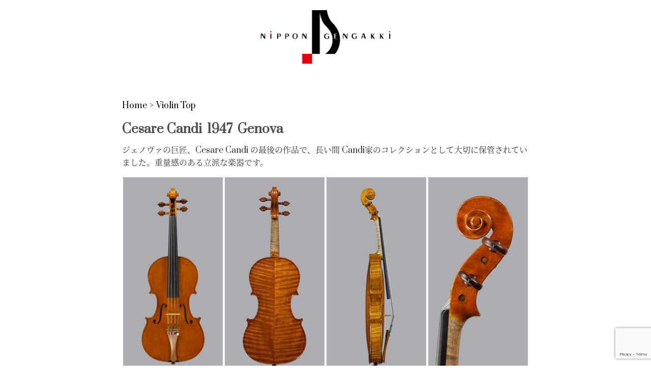

--- FILE ---
content_type: text/html; charset=UTF-8
request_url: https://www.nippon-gengakki.co.jp/violins/cesare-candi-8105/
body_size: 6624
content:
<!DOCTYPE html>
<html>
<head>
    <meta charset="utf-8">
    <meta http-equiv="X-UA-Compatible" content="IE=edge">
    <meta name="viewport" content="width=device-width">
    <link rel="icon" type="image/x-icon" href="https://www.nippon-gengakki.co.jp/mZNotHgASJ/wp-content/themes/nippongengakki/images/common/favicon.ico">
    <link rel="apple-touch-icon-precomposed" href="https://www.nippon-gengakki.co.jp/mZNotHgASJ/wp-content/themes/nippongengakki/images/common/apple-touch-icon.png">
    <link rel="apple-touch-icon-precomposed" sizes="72x72" href="https://www.nippon-gengakki.co.jp/mZNotHgASJ/wp-content/themes/nippongengakki/images/common/apple-touch-icon-72x72.png">
    <link rel="apple-touch-icon-precomposed" sizes="114x114" href="https://www.nippon-gengakki.co.jp/mZNotHgASJ/wp-content/themes/nippongengakki/images/common/apple-touch-icon-114x114.png">
    <meta name="google-site-verification" content="h_LJG7o9XsXBi1p-Rf3rzsTW5vtqcxTI0Z7PlNS_17I" />
    <title>Cesare Candi | 日本弦楽器</title>
    <meta name="description" content="／イタリアンオールドヴァイオリン専門店「日本弦楽器」は、日本有数のオールドヴァイオリン取扱量を誇るヴァイオリン専門店です。本物の価値を大切にしていただける方に最高の満足をお届けします。"><meta name="keywords" content="ヴァイオリン,バイオリン,オールドヴァイオリン,イタリアンオールドヴァイオリン,銀座,日本弦楽器">    <link rel='dns-prefetch' href='//www.google.com' />
<link rel='dns-prefetch' href='//ajax.googleapis.com' />
<link rel='dns-prefetch' href='//s.w.org' />
		<script type="text/javascript">
			window._wpemojiSettings = {"baseUrl":"https:\/\/s.w.org\/images\/core\/emoji\/11\/72x72\/","ext":".png","svgUrl":"https:\/\/s.w.org\/images\/core\/emoji\/11\/svg\/","svgExt":".svg","source":{"concatemoji":"https:\/\/www.nippon-gengakki.co.jp\/mZNotHgASJ\/wp-includes\/js\/wp-emoji-release.min.js?ver=4.9.26"}};
			!function(e,a,t){var n,r,o,i=a.createElement("canvas"),p=i.getContext&&i.getContext("2d");function s(e,t){var a=String.fromCharCode;p.clearRect(0,0,i.width,i.height),p.fillText(a.apply(this,e),0,0);e=i.toDataURL();return p.clearRect(0,0,i.width,i.height),p.fillText(a.apply(this,t),0,0),e===i.toDataURL()}function c(e){var t=a.createElement("script");t.src=e,t.defer=t.type="text/javascript",a.getElementsByTagName("head")[0].appendChild(t)}for(o=Array("flag","emoji"),t.supports={everything:!0,everythingExceptFlag:!0},r=0;r<o.length;r++)t.supports[o[r]]=function(e){if(!p||!p.fillText)return!1;switch(p.textBaseline="top",p.font="600 32px Arial",e){case"flag":return s([55356,56826,55356,56819],[55356,56826,8203,55356,56819])?!1:!s([55356,57332,56128,56423,56128,56418,56128,56421,56128,56430,56128,56423,56128,56447],[55356,57332,8203,56128,56423,8203,56128,56418,8203,56128,56421,8203,56128,56430,8203,56128,56423,8203,56128,56447]);case"emoji":return!s([55358,56760,9792,65039],[55358,56760,8203,9792,65039])}return!1}(o[r]),t.supports.everything=t.supports.everything&&t.supports[o[r]],"flag"!==o[r]&&(t.supports.everythingExceptFlag=t.supports.everythingExceptFlag&&t.supports[o[r]]);t.supports.everythingExceptFlag=t.supports.everythingExceptFlag&&!t.supports.flag,t.DOMReady=!1,t.readyCallback=function(){t.DOMReady=!0},t.supports.everything||(n=function(){t.readyCallback()},a.addEventListener?(a.addEventListener("DOMContentLoaded",n,!1),e.addEventListener("load",n,!1)):(e.attachEvent("onload",n),a.attachEvent("onreadystatechange",function(){"complete"===a.readyState&&t.readyCallback()})),(n=t.source||{}).concatemoji?c(n.concatemoji):n.wpemoji&&n.twemoji&&(c(n.twemoji),c(n.wpemoji)))}(window,document,window._wpemojiSettings);
		</script>
		<style type="text/css">
img.wp-smiley,
img.emoji {
	display: inline !important;
	border: none !important;
	box-shadow: none !important;
	height: 1em !important;
	width: 1em !important;
	margin: 0 .07em !important;
	vertical-align: -0.1em !important;
	background: none !important;
	padding: 0 !important;
}
</style>
<link rel='stylesheet' id='contact-form-7-css'  href='https://www.nippon-gengakki.co.jp/mZNotHgASJ/wp-content/plugins/contact-form-7/includes/css/styles.css?ver=5.1.7' type='text/css' media='all' />
<link rel='stylesheet' id='reset-css'  href='https://www.nippon-gengakki.co.jp/mZNotHgASJ/wp-content/themes/nippongengakki/css/reset.css?ver=1584950593' type='text/css' media='all' />
<link rel='stylesheet' id='bxslider-css'  href='https://www.nippon-gengakki.co.jp/mZNotHgASJ/wp-content/themes/nippongengakki/css/lib/jquery.bxslider.css?ver=1584950593' type='text/css' media='all' />
<link rel='stylesheet' id='style-css'  href='https://www.nippon-gengakki.co.jp/mZNotHgASJ/wp-content/themes/nippongengakki/style.css?ver=1584950593' type='text/css' media='all' />
<link rel='stylesheet' id='under-css'  href='https://www.nippon-gengakki.co.jp/mZNotHgASJ/wp-content/themes/nippongengakki/under.css?ver=1584950593' type='text/css' media='all' />
<script>if (document.location.protocol != "https:") {document.location = document.URL.replace(/^http:/i, "https:");}</script><script type='text/javascript' src='//ajax.googleapis.com/ajax/libs/jquery/2.2.4/jquery.min.js?ver=4.9.26'></script>
<script type='text/javascript' src='https://www.nippon-gengakki.co.jp/mZNotHgASJ/wp-content/themes/nippongengakki/js/lib/jquery.bxslider.min.js?ver=4.9.26'></script>
<script type='text/javascript' src='https://www.nippon-gengakki.co.jp/mZNotHgASJ/wp-content/themes/nippongengakki/js/script.js?ver=4.9.26'></script>
<link rel='https://api.w.org/' href='https://www.nippon-gengakki.co.jp/wp-json/' />
<link rel="EditURI" type="application/rsd+xml" title="RSD" href="https://www.nippon-gengakki.co.jp/mZNotHgASJ/xmlrpc.php?rsd" />
<link rel="wlwmanifest" type="application/wlwmanifest+xml" href="https://www.nippon-gengakki.co.jp/mZNotHgASJ/wp-includes/wlwmanifest.xml" /> 
<link rel='prev' title='Tomaso Eberle' href='https://www.nippon-gengakki.co.jp/violins/tomaso-eberle-1776/' />
<link rel='next' title='Oreste Candi' href='https://www.nippon-gengakki.co.jp/violins/oreste-candi-8284/' />
<link rel='shortlink' href='https://www.nippon-gengakki.co.jp/?p=1922' />
<link rel="alternate" type="application/json+oembed" href="https://www.nippon-gengakki.co.jp/wp-json/oembed/1.0/embed?url=https%3A%2F%2Fwww.nippon-gengakki.co.jp%2Fviolins%2Fcesare-candi-8105%2F" />
<link rel="alternate" type="text/xml+oembed" href="https://www.nippon-gengakki.co.jp/wp-json/oembed/1.0/embed?url=https%3A%2F%2Fwww.nippon-gengakki.co.jp%2Fviolins%2Fcesare-candi-8105%2F&#038;format=xml" />
	<script type="text/javascript" src="https://www.nippon-gengakki.co.jp/mZNotHgASJ/wp-content/themes/nippongengakki/js/totop2.js"></script>

<!-- Global site tag (gtag.js) - Google Ads: 1030227959 -->
<script async src="https://www.googletagmanager.com/gtag/js?id=AW-1030227959"></script>
<script>
  window.dataLayer = window.dataLayer || [];
  function gtag(){dataLayer.push(arguments);}
  gtag('js', new Date());

  gtag('config', 'AW-1030227959');
</script>


</head>
<body data-rsssl=1>

        <header class="under_header">
        <div class="header_logo">
            <a class="btn" href="https://www.nippon-gengakki.co.jp">
                <img src="https://www.nippon-gengakki.co.jp/mZNotHgASJ/wp-content/themes/nippongengakki/images/common/logo.png" alt="NIPPON GENGAKKI">
            </a>
        </div>
        <span id="sp_menu" class="menu-trigger forSP">
            <span></span>
            <span></span>
            <span></span>
        </span>
        		<nav id="sp_nav" class="forSP">
			<ul>
				<li><a href="https://www.nippon-gengakki.co.jp/violins/">ヴァイオリン在庫</a></li>
				<li><a href="https://www.nippon-gengakki.co.jp/bows/">楽弓在庫</a></li>
				<li><a href="https://www.nippon-gengakki.co.jp/company/">会社案内</a></li>
				<li><a href="https://www.nippon-gengakki.co.jp/shop/">店舗紹介</a></li>
				<li><a href="https://www.nippon-gengakki.co.jp/kaitori/">買い取り</a></li>
				<li><a href="https://www.nippon-gengakki.co.jp/workshop/">弦楽器工房</a></li>
				<li><a href="https://www.nippon-gengakki.co.jp/goods/">関連商品の販売</a></li>
				<li><a href="https://www.nippon-gengakki.co.jp/gallery/">ギャラリー</a></li>
				<li><a href="https://www.nippon-gengakki.co.jp/column/">コラム</a></li>
				<li><a href="https://www.nippon-gengakki.co.jp/company-info/">会社情報</a></li>
				<li><a href="https://www.nippon-gengakki.co.jp/access/">アクセス</a></li>
				<li><a href="https://www.nippon-gengakki.co.jp/contact/">お問い合わせ</a></li>
			</ul>
		</nav>    </header>
    
<div class="forPC">
    <section class="scroll_nav">
           <div class="scroll_container">
     <div class="scroll_logo">
       <a class="btn" href="https://www.nippon-gengakki.co.jp">
                <img src="https://www.nippon-gengakki.co.jp/mZNotHgASJ/wp-content/themes/nippongengakki/images/common/logo.png" alt="NIPPON GENGAKKI">
            </a>
    </div>
    <nav class="scroll_menu_wrapper forPC">
      <ul class="menu">
        <li class="menu__single"><a class="btn" href="https://www.nippon-gengakki.co.jp">Home</a></li>
        <li class="menu__single">
          <a class="btn" href="https://www.nippon-gengakki.co.jp/violins/">Instrument</a>
          <ul class="menu__second-level">
            <li><a class="btn" href="https://www.nippon-gengakki.co.jp/violins/">Violins</a></li>
            <li><a class="btn" href="https://www.nippon-gengakki.co.jp/bows/">Bows</a></li>
          </ul>
        </li>
        <li class="menu__single">
          <a class="btn" href="https://www.nippon-gengakki.co.jp/company/">Company</a>
          <ul class="menu__second-level">
            <li><a class="btn" href="https://www.nippon-gengakki.co.jp/company/">会社概要</a></li>
            <li><a class="btn" href="https://www.nippon-gengakki.co.jp/company-info/">会社情報</a></li>
          </ul>
        </li>
        <li class="menu__single">
        <a class="btn" href="https://www.nippon-gengakki.co.jp/shop/">Shop</a>
          <ul class="menu__second-level">
            <li><a class="btn" href="https://www.nippon-gengakki.co.jp/shop/">銀座本店</a></li>
          </ul>
        </li>
        <li class="menu__single">
          <span class="btn">Service</span>
          <ul class="menu__second-level">
            <li><a class="btn" href="https://www.nippon-gengakki.co.jp/kaitori/">買取のご案内</a></li>
            <li><a class="btn" href="https://www.nippon-gengakki.co.jp/workshop/">Workshop</a></li>
            <li><a class="btn" href="https://www.nippon-gengakki.co.jp/goods/">Goods</a></li>
          </ul>
        </li>
        <li class="menu__single"><a class="btn" href="https://www.nippon-gengakki.co.jp/gallery/">Gallery</a>
          <ul class="menu__second-level">
            <li><a class="btn" href="https://www.nippon-gengakki.co.jp/gallery/">Violins</a></li>
            <li><a class="btn" href="https://www.nippon-gengakki.co.jp/gallery-bows/">Bows</a></li>
            <li><a class="btn" href="https://www.nippon-gengakki.co.jp/gallery-meiki/">銘器を鑑賞する</a></li>

          </ul>
        </li>

        <li class="menu__single"><a class="btn" href="https://www.nippon-gengakki.co.jp/column/">Column</a>
          <ul class="menu__second-level wide">
            <li><a class="btn" href="https://www.nippon-gengakki.co.jp/column-kodawari/">本物へのこだわり</a></li>
            <li><a class="btn" href="https://www.nippon-gengakki.co.jp/column-price/">ヴァイオリンの価格</a></li>
            <li><a class="btn" href="https://www.nippon-gengakki.co.jp/column-customer/">お客様の満足</a></li>
            <li><a class="btn" href="https://www.nippon-gengakki.co.jp/column-miryoku/">オールドヴァイオリンの魅力</a></li>
            <li><a class="btn" href="https://www.nippon-gengakki.co.jp/column-leading/">ヴァイオリンに導かれて</a></li>
            <li><a class="btn" href="https://www.nippon-gengakki.co.jp/column-kantei/">鑑定について</a></li>
          </ul>
        </li>

        <li class="menu__single">
          <span class="btn">Contact Us</span>
          <ul class="menu__second-level">
            <li><a class="btn" href="https://www.nippon-gengakki.co.jp/contact/">お問い合わせ</a></li>
            <li><a class="btn" href="https://www.nippon-gengakki.co.jp/access/">アクセス</a></li>
          </ul>
        </li>
      </ul>
    </nav>
   </div>
    </section>
</div>

<script type="text/javascript">
$(function(){
    setTimeout(function(){
        $('.catch_delay').addClass('fadein');
    },2000);
});
</script>

<main>
    <ul class="inst_detail_breadcrumb">
        <li><a class="btn" href="https://www.nippon-gengakki.co.jp">Home</a></li>
        <li><a class="btn" href="https://www.nippon-gengakki.co.jp/violins/">Violin Top</a></li>
    </ul>
        <figure class="inst_detail_info">
            <figcaption class="detail_info_caption">
                <p class="inst_detail_name">Cesare Candi</p>
                <p class="inst_detail_era">1947</p>
                <p class="inst_detail_place">Genova</p>
            </figcaption>

                            <p class="inst_detail_infotext">ジェノヴァの巨匠、Cesare Candi の最後の作品で、長い間 Candi家のコレクションとして大切に保管されていました。重量感のある立派な楽器です。</p>
            
            <div class="detail_violin_thumbnail">
                <figure class="js-violin-thumbnail">
                    <div><img src="https://www.nippon-gengakki.co.jp/mZNotHgASJ/wp-content/uploads/2020/02/candi.c.8105.top_.small_.jpg" alt="" class="vt-hover"></div>
                    <figcaption class="thumbnail_caption">Front</figcaption>
                </figure>
                <figure class="js-violin-thumbnail">
                    <div><img src="https://www.nippon-gengakki.co.jp/mZNotHgASJ/wp-content/uploads/2020/02/candi.c.8105.back_.small_.jpg" alt="" class="vt-hover"></div>
                    <figcaption class="thumbnail_caption">Back</figcaption>
                </figure>
                <figure class="js-violin-thumbnail">
                    <div><img src="https://www.nippon-gengakki.co.jp/mZNotHgASJ/wp-content/uploads/2020/02/candi.c.8105.side_.small_.jpg" alt="" class="vt-hover"></div>
                    <figcaption class="thumbnail_caption">Side</figcaption>
                </figure>
                <figure class="js-violin-thumbnail">
                    <div><img src="https://www.nippon-gengakki.co.jp/mZNotHgASJ/wp-content/uploads/2020/02/candi.c.8105.head_.small_.jpg" alt="" class="vt-hover"></div>
                    <figcaption class="thumbnail_caption">Scroll</figcaption>
                </figure>
            </div>
            <ul class="detail_violin_list">
                <li class="detail_violin_item"><div><img src="https://www.nippon-gengakki.co.jp/mZNotHgASJ/wp-content/uploads/2020/02/candi.c.8105.top_.jpg" alt=""></div></li>
                <li class="detail_violin_item"><div><img src="https://www.nippon-gengakki.co.jp/mZNotHgASJ/wp-content/uploads/2020/02/candi.c.8105.back_.jpg" alt=""></div></li>
                <li class="detail_violin_item"><div><img src="https://www.nippon-gengakki.co.jp/mZNotHgASJ/wp-content/uploads/2020/02/candi.c.8105.side_.jpg" alt=""></div></li>
                <li class="detail_violin_item"><div><img src="https://www.nippon-gengakki.co.jp/mZNotHgASJ/wp-content/uploads/2020/02/candi.c.8105.head_.jpg" alt=""></div></li>
            </ul>
                </figure>



        
        

<div style="width:100%; max-width:800px; text-align:right; margin:0 auto;"><a href="javascript:history.back()"><img src="https://www.nippon-gengakki.co.jp/mZNotHgASJ/wp-content/themes/nippongengakki/images/common/back.png" alt="＜"></a></div>
</main>
    <footer>
        <div class="footer">
            <div class="footer_company">
                <img src="https://www.nippon-gengakki.co.jp/mZNotHgASJ/wp-content/themes/nippongengakki/images/common/foot_logo.png" alt="" style="width:100%; max-width:232px;">
                <p class="footer_address">東京都中央区銀座4-6-17　銀座シルクビル3階
                    <br> 〒104-0061
                    <br> TEL 03-5524-0400 / FAX 03-3564-1003
                </p>
            </div>
            <div class="footer_nav forPC">
                <ul class="footer_nav_list">
                    <li class=""><a href="https://www.nippon-gengakki.co.jp">Home</a></li>
                    <li class=""><a href="https://www.nippon-gengakki.co.jp/violins/">Instrument</a></li>
                    <ul class="footer_nav_list-child">
                        <li class="nav_2"><a href="https://www.nippon-gengakki.co.jp/violins/">Violins</a></li>
                        <li class="nav_2"><a href="https://www.nippon-gengakki.co.jp/bows/">Bows</a></li>
                    </ul>
                </ul>
                <ul class="footer_nav_list">
                    <li class=""><a href="https://www.nippon-gengakki.co.jp/company/">Company</a></li>
                    <li class=""><a href="https://www.nippon-gengakki.co.jp/shop/">Shops</a></li>
                    <ul class="footer_nav_list-child">
                        <li class="nav_2"><a href="https://www.nippon-gengakki.co.jp/shop/">銀座本店</a></li>
                    </ul>
                </ul>
                <ul class="footer_nav_list">
                    <li class=""><a href="https://www.nippon-gengakki.co.jp/kaitori/">買取</a></li>
                    <li class=""><a href="https://www.nippon-gengakki.co.jp/workshop/">工房</a></li>
                    <li class=""><a href="https://www.nippon-gengakki.co.jp/goods/">関連商品</a></li>
                    <li class=""><a href="https://www.nippon-gengakki.co.jp/gallery/">Gallery</a></li>
                    <ul class="footer_nav_list-child">
                        <li class="nav_2"><a href="https://www.nippon-gengakki.co.jp/gallery/">Violins</a></li>
                        <li class="nav_2"><a href="https://www.nippon-gengakki.co.jp/gallery-bows/">Bows</a></li>
                        <li class="nav_2"><a href="https://www.nippon-gengakki.co.jp/gallery-meiki/">銘器を鑑賞する</a></li>

                    </ul>
                </ul>
                <ul class="footer_nav_list">
                    <li class=""><a href="https://www.nippon-gengakki.co.jp/column/">Column</a></li>
                    <li class=""><a href="https://www.nippon-gengakki.co.jp/contact/">お問い合わせ</a></li>
                    <li class=""><a href="https://www.nippon-gengakki.co.jp/company-info/">会社情報</a></li>
                    <li class=""><a href="https://www.nippon-gengakki.co.jp/access/">アクセス</a></li>
                    <li class="nav_empty"></li>
                    <!-- Facebook page PC -->
                    <!-- Facebook page PC -->
                </ul>
            </div>
            <div class="footer_nav_forSP">
                <div class="footer_nav">
                    <ul class="footer_nav_list">
                        <li class=""><a href="https://www.nippon-gengakki.co.jp">Home</a></li>
                        <li class=""><a href="https://www.nippon-gengakki.co.jp/violins/">Instrument</a></li>
                        <ul class="footer_nav_list-child">
                            <li class="nav_2"><a href="https://www.nippon-gengakki.co.jp/violins/">Violins</a></li>
                            <li class="nav_2"><a href="https://www.nippon-gengakki.co.jp/bows/">Bows</a></li>
                        </ul>
                        <li class=""><a href="https://www.nippon-gengakki.co.jp/company/">Company</a></li>
                        <li class=""><a href="https://www.nippon-gengakki.co.jp/shop/">Shops</a></li>
                        <ul class="footer_nav_list-child">
                            <li class="nav_2"><a href="https://www.nippon-gengakki.co.jp/shop/">銀座本店</a></li>
                        </ul>
                    </ul>
                    <ul class="footer_nav_list">
                        <li class=""><a href="https://www.nippon-gengakki.co.jp/kaitori/">買取</a></li>
                        <li class=""><a href="https://www.nippon-gengakki.co.jp/workshop/">工房</a></li>
                        <li class=""><a href="https://www.nippon-gengakki.co.jp/goods/">関連商品</a></li>
                        <li class=""><a href="https://www.nippon-gengakki.co.jp/gallery/">Gallery</a></li>
                        <ul class="footer_nav_list-child">
                            <li class="nav_2"><a href="https://www.nippon-gengakki.co.jp/gallery/">Violins</a></li>
                            <li class="nav_2"><a href="https://www.nippon-gengakki.co.jp/gallery-bows/">Bows</a></li>
                            <li class="nav_2"><a href="https://www.nippon-gengakki.co.jp/gallery-meiki/">銘器を鑑賞する</a></li>

                        </ul>

                        <li class=""><a href="https://www.nippon-gengakki.co.jp/column/">Column</a></li>
                        <li class=""><a href="https://www.nippon-gengakki.co.jp/contact/">お問い合わせ</a></li>
                        <li class=""><a href="https://www.nippon-gengakki.co.jp/company-info/">会社情報</a></li>
                        <li class=""><a href="https://www.nippon-gengakki.co.jp/access/">アクセス</a></li>
                        <!-- Facebook page SP -->
                        <!-- Facebook page SP -->
                    </ul>
                </div>
            </div>
        </div>
        <p class="footer_copy">©Nippon Gengakki Co.,Ltd. All Rights Reserved.</p>
    </footer>
<script type='text/javascript'>
/* <![CDATA[ */
var wpcf7 = {"apiSettings":{"root":"https:\/\/www.nippon-gengakki.co.jp\/wp-json\/contact-form-7\/v1","namespace":"contact-form-7\/v1"}};
/* ]]> */
</script>
<script type='text/javascript' src='https://www.nippon-gengakki.co.jp/mZNotHgASJ/wp-content/plugins/contact-form-7/includes/js/scripts.js?ver=5.1.7'></script>
<script type='text/javascript'>
var renderInvisibleReCaptcha = function() {

    for (var i = 0; i < document.forms.length; ++i) {
        var form = document.forms[i];
        var holder = form.querySelector('.inv-recaptcha-holder');

        if (null === holder) continue;
		holder.innerHTML = '';

         (function(frm){
			var cf7SubmitElm = frm.querySelector('.wpcf7-submit');
            var holderId = grecaptcha.render(holder,{
                'sitekey': '6LdowYchAAAAAAPHnsLEeVLzyL__ICX4wKV3GbTE', 'size': 'invisible', 'badge' : 'bottomright',
                'callback' : function (recaptchaToken) {
					if((null !== cf7SubmitElm) && (typeof jQuery != 'undefined')){jQuery(frm).submit();grecaptcha.reset(holderId);return;}
					 HTMLFormElement.prototype.submit.call(frm);
                },
                'expired-callback' : function(){grecaptcha.reset(holderId);}
            });

			if(null !== cf7SubmitElm && (typeof jQuery != 'undefined') ){
				jQuery(cf7SubmitElm).off('click').on('click', function(clickEvt){
					clickEvt.preventDefault();
					grecaptcha.execute(holderId);
				});
			}
			else
			{
				frm.onsubmit = function (evt){evt.preventDefault();grecaptcha.execute(holderId);};
			}


        })(form);
    }
};
</script>
<script type='text/javascript' async defer src='https://www.google.com/recaptcha/api.js?onload=renderInvisibleReCaptcha&#038;render=explicit'></script>
<script type='text/javascript' src='https://www.google.com/recaptcha/api.js?render=6LdowYchAAAAAAPHnsLEeVLzyL__ICX4wKV3GbTE&#038;ver=3.0'></script>
<script type='text/javascript' src='https://www.nippon-gengakki.co.jp/mZNotHgASJ/wp-includes/js/wp-embed.min.js?ver=4.9.26'></script>
<script type="text/javascript">
( function( grecaptcha, sitekey, actions ) {

	var wpcf7recaptcha = {

		execute: function( action ) {
			grecaptcha.execute(
				sitekey,
				{ action: action }
			).then( function( token ) {
				var forms = document.getElementsByTagName( 'form' );

				for ( var i = 0; i < forms.length; i++ ) {
					var fields = forms[ i ].getElementsByTagName( 'input' );

					for ( var j = 0; j < fields.length; j++ ) {
						var field = fields[ j ];

						if ( 'g-recaptcha-response' === field.getAttribute( 'name' ) ) {
							field.setAttribute( 'value', token );
							break;
						}
					}
				}
			} );
		},

		executeOnHomepage: function() {
			wpcf7recaptcha.execute( actions[ 'homepage' ] );
		},

		executeOnContactform: function() {
			wpcf7recaptcha.execute( actions[ 'contactform' ] );
		},

	};

	grecaptcha.ready(
		wpcf7recaptcha.executeOnHomepage
	);

	document.addEventListener( 'change',
		wpcf7recaptcha.executeOnContactform, false
	);

	document.addEventListener( 'wpcf7submit',
		wpcf7recaptcha.executeOnHomepage, false
	);

} )(
	grecaptcha,
	'6LdowYchAAAAAAPHnsLEeVLzyL__ICX4wKV3GbTE',
	{"homepage":"homepage","contactform":"contactform"}
);
</script>

<!-- Global site tag (gtag.js) - Google Analytics -->
<script async src="https://www.googletagmanager.com/gtag/js?id=UA-138619203-1"></script>
<script>
  window.dataLayer = window.dataLayer || [];
  function gtag(){dataLayer.push(arguments);}
  gtag('js', new Date());

  gtag('config', 'UA-138619203-1');
</script>
<script type="text/javascript">
  (function () {
    var tagjs = document.createElement("script");
    var s = document.getElementsByTagName("script")[0];
    tagjs.async = true;
    tagjs.src = "//s.yjtag.jp/tag.js#site=0WA6tWp&referrer=" + encodeURIComponent(document.location.href) + "";
    s.parentNode.insertBefore(tagjs, s);
  }());
</script>
<noscript>
  <iframe src="//b.yjtag.jp/iframe?c=0WA6tWp" width="1" height="1" frameborder="0" scrolling="no" marginheight="0" marginwidth="0"></iframe>
</noscript>

</body>
</html>

--- FILE ---
content_type: text/html; charset=utf-8
request_url: https://www.google.com/recaptcha/api2/anchor?ar=1&k=6LdowYchAAAAAAPHnsLEeVLzyL__ICX4wKV3GbTE&co=aHR0cHM6Ly93d3cubmlwcG9uLWdlbmdha2tpLmNvLmpwOjQ0Mw..&hl=en&v=PoyoqOPhxBO7pBk68S4YbpHZ&size=invisible&anchor-ms=20000&execute-ms=30000&cb=xh6gy4ysyi3i
body_size: 48517
content:
<!DOCTYPE HTML><html dir="ltr" lang="en"><head><meta http-equiv="Content-Type" content="text/html; charset=UTF-8">
<meta http-equiv="X-UA-Compatible" content="IE=edge">
<title>reCAPTCHA</title>
<style type="text/css">
/* cyrillic-ext */
@font-face {
  font-family: 'Roboto';
  font-style: normal;
  font-weight: 400;
  font-stretch: 100%;
  src: url(//fonts.gstatic.com/s/roboto/v48/KFO7CnqEu92Fr1ME7kSn66aGLdTylUAMa3GUBHMdazTgWw.woff2) format('woff2');
  unicode-range: U+0460-052F, U+1C80-1C8A, U+20B4, U+2DE0-2DFF, U+A640-A69F, U+FE2E-FE2F;
}
/* cyrillic */
@font-face {
  font-family: 'Roboto';
  font-style: normal;
  font-weight: 400;
  font-stretch: 100%;
  src: url(//fonts.gstatic.com/s/roboto/v48/KFO7CnqEu92Fr1ME7kSn66aGLdTylUAMa3iUBHMdazTgWw.woff2) format('woff2');
  unicode-range: U+0301, U+0400-045F, U+0490-0491, U+04B0-04B1, U+2116;
}
/* greek-ext */
@font-face {
  font-family: 'Roboto';
  font-style: normal;
  font-weight: 400;
  font-stretch: 100%;
  src: url(//fonts.gstatic.com/s/roboto/v48/KFO7CnqEu92Fr1ME7kSn66aGLdTylUAMa3CUBHMdazTgWw.woff2) format('woff2');
  unicode-range: U+1F00-1FFF;
}
/* greek */
@font-face {
  font-family: 'Roboto';
  font-style: normal;
  font-weight: 400;
  font-stretch: 100%;
  src: url(//fonts.gstatic.com/s/roboto/v48/KFO7CnqEu92Fr1ME7kSn66aGLdTylUAMa3-UBHMdazTgWw.woff2) format('woff2');
  unicode-range: U+0370-0377, U+037A-037F, U+0384-038A, U+038C, U+038E-03A1, U+03A3-03FF;
}
/* math */
@font-face {
  font-family: 'Roboto';
  font-style: normal;
  font-weight: 400;
  font-stretch: 100%;
  src: url(//fonts.gstatic.com/s/roboto/v48/KFO7CnqEu92Fr1ME7kSn66aGLdTylUAMawCUBHMdazTgWw.woff2) format('woff2');
  unicode-range: U+0302-0303, U+0305, U+0307-0308, U+0310, U+0312, U+0315, U+031A, U+0326-0327, U+032C, U+032F-0330, U+0332-0333, U+0338, U+033A, U+0346, U+034D, U+0391-03A1, U+03A3-03A9, U+03B1-03C9, U+03D1, U+03D5-03D6, U+03F0-03F1, U+03F4-03F5, U+2016-2017, U+2034-2038, U+203C, U+2040, U+2043, U+2047, U+2050, U+2057, U+205F, U+2070-2071, U+2074-208E, U+2090-209C, U+20D0-20DC, U+20E1, U+20E5-20EF, U+2100-2112, U+2114-2115, U+2117-2121, U+2123-214F, U+2190, U+2192, U+2194-21AE, U+21B0-21E5, U+21F1-21F2, U+21F4-2211, U+2213-2214, U+2216-22FF, U+2308-230B, U+2310, U+2319, U+231C-2321, U+2336-237A, U+237C, U+2395, U+239B-23B7, U+23D0, U+23DC-23E1, U+2474-2475, U+25AF, U+25B3, U+25B7, U+25BD, U+25C1, U+25CA, U+25CC, U+25FB, U+266D-266F, U+27C0-27FF, U+2900-2AFF, U+2B0E-2B11, U+2B30-2B4C, U+2BFE, U+3030, U+FF5B, U+FF5D, U+1D400-1D7FF, U+1EE00-1EEFF;
}
/* symbols */
@font-face {
  font-family: 'Roboto';
  font-style: normal;
  font-weight: 400;
  font-stretch: 100%;
  src: url(//fonts.gstatic.com/s/roboto/v48/KFO7CnqEu92Fr1ME7kSn66aGLdTylUAMaxKUBHMdazTgWw.woff2) format('woff2');
  unicode-range: U+0001-000C, U+000E-001F, U+007F-009F, U+20DD-20E0, U+20E2-20E4, U+2150-218F, U+2190, U+2192, U+2194-2199, U+21AF, U+21E6-21F0, U+21F3, U+2218-2219, U+2299, U+22C4-22C6, U+2300-243F, U+2440-244A, U+2460-24FF, U+25A0-27BF, U+2800-28FF, U+2921-2922, U+2981, U+29BF, U+29EB, U+2B00-2BFF, U+4DC0-4DFF, U+FFF9-FFFB, U+10140-1018E, U+10190-1019C, U+101A0, U+101D0-101FD, U+102E0-102FB, U+10E60-10E7E, U+1D2C0-1D2D3, U+1D2E0-1D37F, U+1F000-1F0FF, U+1F100-1F1AD, U+1F1E6-1F1FF, U+1F30D-1F30F, U+1F315, U+1F31C, U+1F31E, U+1F320-1F32C, U+1F336, U+1F378, U+1F37D, U+1F382, U+1F393-1F39F, U+1F3A7-1F3A8, U+1F3AC-1F3AF, U+1F3C2, U+1F3C4-1F3C6, U+1F3CA-1F3CE, U+1F3D4-1F3E0, U+1F3ED, U+1F3F1-1F3F3, U+1F3F5-1F3F7, U+1F408, U+1F415, U+1F41F, U+1F426, U+1F43F, U+1F441-1F442, U+1F444, U+1F446-1F449, U+1F44C-1F44E, U+1F453, U+1F46A, U+1F47D, U+1F4A3, U+1F4B0, U+1F4B3, U+1F4B9, U+1F4BB, U+1F4BF, U+1F4C8-1F4CB, U+1F4D6, U+1F4DA, U+1F4DF, U+1F4E3-1F4E6, U+1F4EA-1F4ED, U+1F4F7, U+1F4F9-1F4FB, U+1F4FD-1F4FE, U+1F503, U+1F507-1F50B, U+1F50D, U+1F512-1F513, U+1F53E-1F54A, U+1F54F-1F5FA, U+1F610, U+1F650-1F67F, U+1F687, U+1F68D, U+1F691, U+1F694, U+1F698, U+1F6AD, U+1F6B2, U+1F6B9-1F6BA, U+1F6BC, U+1F6C6-1F6CF, U+1F6D3-1F6D7, U+1F6E0-1F6EA, U+1F6F0-1F6F3, U+1F6F7-1F6FC, U+1F700-1F7FF, U+1F800-1F80B, U+1F810-1F847, U+1F850-1F859, U+1F860-1F887, U+1F890-1F8AD, U+1F8B0-1F8BB, U+1F8C0-1F8C1, U+1F900-1F90B, U+1F93B, U+1F946, U+1F984, U+1F996, U+1F9E9, U+1FA00-1FA6F, U+1FA70-1FA7C, U+1FA80-1FA89, U+1FA8F-1FAC6, U+1FACE-1FADC, U+1FADF-1FAE9, U+1FAF0-1FAF8, U+1FB00-1FBFF;
}
/* vietnamese */
@font-face {
  font-family: 'Roboto';
  font-style: normal;
  font-weight: 400;
  font-stretch: 100%;
  src: url(//fonts.gstatic.com/s/roboto/v48/KFO7CnqEu92Fr1ME7kSn66aGLdTylUAMa3OUBHMdazTgWw.woff2) format('woff2');
  unicode-range: U+0102-0103, U+0110-0111, U+0128-0129, U+0168-0169, U+01A0-01A1, U+01AF-01B0, U+0300-0301, U+0303-0304, U+0308-0309, U+0323, U+0329, U+1EA0-1EF9, U+20AB;
}
/* latin-ext */
@font-face {
  font-family: 'Roboto';
  font-style: normal;
  font-weight: 400;
  font-stretch: 100%;
  src: url(//fonts.gstatic.com/s/roboto/v48/KFO7CnqEu92Fr1ME7kSn66aGLdTylUAMa3KUBHMdazTgWw.woff2) format('woff2');
  unicode-range: U+0100-02BA, U+02BD-02C5, U+02C7-02CC, U+02CE-02D7, U+02DD-02FF, U+0304, U+0308, U+0329, U+1D00-1DBF, U+1E00-1E9F, U+1EF2-1EFF, U+2020, U+20A0-20AB, U+20AD-20C0, U+2113, U+2C60-2C7F, U+A720-A7FF;
}
/* latin */
@font-face {
  font-family: 'Roboto';
  font-style: normal;
  font-weight: 400;
  font-stretch: 100%;
  src: url(//fonts.gstatic.com/s/roboto/v48/KFO7CnqEu92Fr1ME7kSn66aGLdTylUAMa3yUBHMdazQ.woff2) format('woff2');
  unicode-range: U+0000-00FF, U+0131, U+0152-0153, U+02BB-02BC, U+02C6, U+02DA, U+02DC, U+0304, U+0308, U+0329, U+2000-206F, U+20AC, U+2122, U+2191, U+2193, U+2212, U+2215, U+FEFF, U+FFFD;
}
/* cyrillic-ext */
@font-face {
  font-family: 'Roboto';
  font-style: normal;
  font-weight: 500;
  font-stretch: 100%;
  src: url(//fonts.gstatic.com/s/roboto/v48/KFO7CnqEu92Fr1ME7kSn66aGLdTylUAMa3GUBHMdazTgWw.woff2) format('woff2');
  unicode-range: U+0460-052F, U+1C80-1C8A, U+20B4, U+2DE0-2DFF, U+A640-A69F, U+FE2E-FE2F;
}
/* cyrillic */
@font-face {
  font-family: 'Roboto';
  font-style: normal;
  font-weight: 500;
  font-stretch: 100%;
  src: url(//fonts.gstatic.com/s/roboto/v48/KFO7CnqEu92Fr1ME7kSn66aGLdTylUAMa3iUBHMdazTgWw.woff2) format('woff2');
  unicode-range: U+0301, U+0400-045F, U+0490-0491, U+04B0-04B1, U+2116;
}
/* greek-ext */
@font-face {
  font-family: 'Roboto';
  font-style: normal;
  font-weight: 500;
  font-stretch: 100%;
  src: url(//fonts.gstatic.com/s/roboto/v48/KFO7CnqEu92Fr1ME7kSn66aGLdTylUAMa3CUBHMdazTgWw.woff2) format('woff2');
  unicode-range: U+1F00-1FFF;
}
/* greek */
@font-face {
  font-family: 'Roboto';
  font-style: normal;
  font-weight: 500;
  font-stretch: 100%;
  src: url(//fonts.gstatic.com/s/roboto/v48/KFO7CnqEu92Fr1ME7kSn66aGLdTylUAMa3-UBHMdazTgWw.woff2) format('woff2');
  unicode-range: U+0370-0377, U+037A-037F, U+0384-038A, U+038C, U+038E-03A1, U+03A3-03FF;
}
/* math */
@font-face {
  font-family: 'Roboto';
  font-style: normal;
  font-weight: 500;
  font-stretch: 100%;
  src: url(//fonts.gstatic.com/s/roboto/v48/KFO7CnqEu92Fr1ME7kSn66aGLdTylUAMawCUBHMdazTgWw.woff2) format('woff2');
  unicode-range: U+0302-0303, U+0305, U+0307-0308, U+0310, U+0312, U+0315, U+031A, U+0326-0327, U+032C, U+032F-0330, U+0332-0333, U+0338, U+033A, U+0346, U+034D, U+0391-03A1, U+03A3-03A9, U+03B1-03C9, U+03D1, U+03D5-03D6, U+03F0-03F1, U+03F4-03F5, U+2016-2017, U+2034-2038, U+203C, U+2040, U+2043, U+2047, U+2050, U+2057, U+205F, U+2070-2071, U+2074-208E, U+2090-209C, U+20D0-20DC, U+20E1, U+20E5-20EF, U+2100-2112, U+2114-2115, U+2117-2121, U+2123-214F, U+2190, U+2192, U+2194-21AE, U+21B0-21E5, U+21F1-21F2, U+21F4-2211, U+2213-2214, U+2216-22FF, U+2308-230B, U+2310, U+2319, U+231C-2321, U+2336-237A, U+237C, U+2395, U+239B-23B7, U+23D0, U+23DC-23E1, U+2474-2475, U+25AF, U+25B3, U+25B7, U+25BD, U+25C1, U+25CA, U+25CC, U+25FB, U+266D-266F, U+27C0-27FF, U+2900-2AFF, U+2B0E-2B11, U+2B30-2B4C, U+2BFE, U+3030, U+FF5B, U+FF5D, U+1D400-1D7FF, U+1EE00-1EEFF;
}
/* symbols */
@font-face {
  font-family: 'Roboto';
  font-style: normal;
  font-weight: 500;
  font-stretch: 100%;
  src: url(//fonts.gstatic.com/s/roboto/v48/KFO7CnqEu92Fr1ME7kSn66aGLdTylUAMaxKUBHMdazTgWw.woff2) format('woff2');
  unicode-range: U+0001-000C, U+000E-001F, U+007F-009F, U+20DD-20E0, U+20E2-20E4, U+2150-218F, U+2190, U+2192, U+2194-2199, U+21AF, U+21E6-21F0, U+21F3, U+2218-2219, U+2299, U+22C4-22C6, U+2300-243F, U+2440-244A, U+2460-24FF, U+25A0-27BF, U+2800-28FF, U+2921-2922, U+2981, U+29BF, U+29EB, U+2B00-2BFF, U+4DC0-4DFF, U+FFF9-FFFB, U+10140-1018E, U+10190-1019C, U+101A0, U+101D0-101FD, U+102E0-102FB, U+10E60-10E7E, U+1D2C0-1D2D3, U+1D2E0-1D37F, U+1F000-1F0FF, U+1F100-1F1AD, U+1F1E6-1F1FF, U+1F30D-1F30F, U+1F315, U+1F31C, U+1F31E, U+1F320-1F32C, U+1F336, U+1F378, U+1F37D, U+1F382, U+1F393-1F39F, U+1F3A7-1F3A8, U+1F3AC-1F3AF, U+1F3C2, U+1F3C4-1F3C6, U+1F3CA-1F3CE, U+1F3D4-1F3E0, U+1F3ED, U+1F3F1-1F3F3, U+1F3F5-1F3F7, U+1F408, U+1F415, U+1F41F, U+1F426, U+1F43F, U+1F441-1F442, U+1F444, U+1F446-1F449, U+1F44C-1F44E, U+1F453, U+1F46A, U+1F47D, U+1F4A3, U+1F4B0, U+1F4B3, U+1F4B9, U+1F4BB, U+1F4BF, U+1F4C8-1F4CB, U+1F4D6, U+1F4DA, U+1F4DF, U+1F4E3-1F4E6, U+1F4EA-1F4ED, U+1F4F7, U+1F4F9-1F4FB, U+1F4FD-1F4FE, U+1F503, U+1F507-1F50B, U+1F50D, U+1F512-1F513, U+1F53E-1F54A, U+1F54F-1F5FA, U+1F610, U+1F650-1F67F, U+1F687, U+1F68D, U+1F691, U+1F694, U+1F698, U+1F6AD, U+1F6B2, U+1F6B9-1F6BA, U+1F6BC, U+1F6C6-1F6CF, U+1F6D3-1F6D7, U+1F6E0-1F6EA, U+1F6F0-1F6F3, U+1F6F7-1F6FC, U+1F700-1F7FF, U+1F800-1F80B, U+1F810-1F847, U+1F850-1F859, U+1F860-1F887, U+1F890-1F8AD, U+1F8B0-1F8BB, U+1F8C0-1F8C1, U+1F900-1F90B, U+1F93B, U+1F946, U+1F984, U+1F996, U+1F9E9, U+1FA00-1FA6F, U+1FA70-1FA7C, U+1FA80-1FA89, U+1FA8F-1FAC6, U+1FACE-1FADC, U+1FADF-1FAE9, U+1FAF0-1FAF8, U+1FB00-1FBFF;
}
/* vietnamese */
@font-face {
  font-family: 'Roboto';
  font-style: normal;
  font-weight: 500;
  font-stretch: 100%;
  src: url(//fonts.gstatic.com/s/roboto/v48/KFO7CnqEu92Fr1ME7kSn66aGLdTylUAMa3OUBHMdazTgWw.woff2) format('woff2');
  unicode-range: U+0102-0103, U+0110-0111, U+0128-0129, U+0168-0169, U+01A0-01A1, U+01AF-01B0, U+0300-0301, U+0303-0304, U+0308-0309, U+0323, U+0329, U+1EA0-1EF9, U+20AB;
}
/* latin-ext */
@font-face {
  font-family: 'Roboto';
  font-style: normal;
  font-weight: 500;
  font-stretch: 100%;
  src: url(//fonts.gstatic.com/s/roboto/v48/KFO7CnqEu92Fr1ME7kSn66aGLdTylUAMa3KUBHMdazTgWw.woff2) format('woff2');
  unicode-range: U+0100-02BA, U+02BD-02C5, U+02C7-02CC, U+02CE-02D7, U+02DD-02FF, U+0304, U+0308, U+0329, U+1D00-1DBF, U+1E00-1E9F, U+1EF2-1EFF, U+2020, U+20A0-20AB, U+20AD-20C0, U+2113, U+2C60-2C7F, U+A720-A7FF;
}
/* latin */
@font-face {
  font-family: 'Roboto';
  font-style: normal;
  font-weight: 500;
  font-stretch: 100%;
  src: url(//fonts.gstatic.com/s/roboto/v48/KFO7CnqEu92Fr1ME7kSn66aGLdTylUAMa3yUBHMdazQ.woff2) format('woff2');
  unicode-range: U+0000-00FF, U+0131, U+0152-0153, U+02BB-02BC, U+02C6, U+02DA, U+02DC, U+0304, U+0308, U+0329, U+2000-206F, U+20AC, U+2122, U+2191, U+2193, U+2212, U+2215, U+FEFF, U+FFFD;
}
/* cyrillic-ext */
@font-face {
  font-family: 'Roboto';
  font-style: normal;
  font-weight: 900;
  font-stretch: 100%;
  src: url(//fonts.gstatic.com/s/roboto/v48/KFO7CnqEu92Fr1ME7kSn66aGLdTylUAMa3GUBHMdazTgWw.woff2) format('woff2');
  unicode-range: U+0460-052F, U+1C80-1C8A, U+20B4, U+2DE0-2DFF, U+A640-A69F, U+FE2E-FE2F;
}
/* cyrillic */
@font-face {
  font-family: 'Roboto';
  font-style: normal;
  font-weight: 900;
  font-stretch: 100%;
  src: url(//fonts.gstatic.com/s/roboto/v48/KFO7CnqEu92Fr1ME7kSn66aGLdTylUAMa3iUBHMdazTgWw.woff2) format('woff2');
  unicode-range: U+0301, U+0400-045F, U+0490-0491, U+04B0-04B1, U+2116;
}
/* greek-ext */
@font-face {
  font-family: 'Roboto';
  font-style: normal;
  font-weight: 900;
  font-stretch: 100%;
  src: url(//fonts.gstatic.com/s/roboto/v48/KFO7CnqEu92Fr1ME7kSn66aGLdTylUAMa3CUBHMdazTgWw.woff2) format('woff2');
  unicode-range: U+1F00-1FFF;
}
/* greek */
@font-face {
  font-family: 'Roboto';
  font-style: normal;
  font-weight: 900;
  font-stretch: 100%;
  src: url(//fonts.gstatic.com/s/roboto/v48/KFO7CnqEu92Fr1ME7kSn66aGLdTylUAMa3-UBHMdazTgWw.woff2) format('woff2');
  unicode-range: U+0370-0377, U+037A-037F, U+0384-038A, U+038C, U+038E-03A1, U+03A3-03FF;
}
/* math */
@font-face {
  font-family: 'Roboto';
  font-style: normal;
  font-weight: 900;
  font-stretch: 100%;
  src: url(//fonts.gstatic.com/s/roboto/v48/KFO7CnqEu92Fr1ME7kSn66aGLdTylUAMawCUBHMdazTgWw.woff2) format('woff2');
  unicode-range: U+0302-0303, U+0305, U+0307-0308, U+0310, U+0312, U+0315, U+031A, U+0326-0327, U+032C, U+032F-0330, U+0332-0333, U+0338, U+033A, U+0346, U+034D, U+0391-03A1, U+03A3-03A9, U+03B1-03C9, U+03D1, U+03D5-03D6, U+03F0-03F1, U+03F4-03F5, U+2016-2017, U+2034-2038, U+203C, U+2040, U+2043, U+2047, U+2050, U+2057, U+205F, U+2070-2071, U+2074-208E, U+2090-209C, U+20D0-20DC, U+20E1, U+20E5-20EF, U+2100-2112, U+2114-2115, U+2117-2121, U+2123-214F, U+2190, U+2192, U+2194-21AE, U+21B0-21E5, U+21F1-21F2, U+21F4-2211, U+2213-2214, U+2216-22FF, U+2308-230B, U+2310, U+2319, U+231C-2321, U+2336-237A, U+237C, U+2395, U+239B-23B7, U+23D0, U+23DC-23E1, U+2474-2475, U+25AF, U+25B3, U+25B7, U+25BD, U+25C1, U+25CA, U+25CC, U+25FB, U+266D-266F, U+27C0-27FF, U+2900-2AFF, U+2B0E-2B11, U+2B30-2B4C, U+2BFE, U+3030, U+FF5B, U+FF5D, U+1D400-1D7FF, U+1EE00-1EEFF;
}
/* symbols */
@font-face {
  font-family: 'Roboto';
  font-style: normal;
  font-weight: 900;
  font-stretch: 100%;
  src: url(//fonts.gstatic.com/s/roboto/v48/KFO7CnqEu92Fr1ME7kSn66aGLdTylUAMaxKUBHMdazTgWw.woff2) format('woff2');
  unicode-range: U+0001-000C, U+000E-001F, U+007F-009F, U+20DD-20E0, U+20E2-20E4, U+2150-218F, U+2190, U+2192, U+2194-2199, U+21AF, U+21E6-21F0, U+21F3, U+2218-2219, U+2299, U+22C4-22C6, U+2300-243F, U+2440-244A, U+2460-24FF, U+25A0-27BF, U+2800-28FF, U+2921-2922, U+2981, U+29BF, U+29EB, U+2B00-2BFF, U+4DC0-4DFF, U+FFF9-FFFB, U+10140-1018E, U+10190-1019C, U+101A0, U+101D0-101FD, U+102E0-102FB, U+10E60-10E7E, U+1D2C0-1D2D3, U+1D2E0-1D37F, U+1F000-1F0FF, U+1F100-1F1AD, U+1F1E6-1F1FF, U+1F30D-1F30F, U+1F315, U+1F31C, U+1F31E, U+1F320-1F32C, U+1F336, U+1F378, U+1F37D, U+1F382, U+1F393-1F39F, U+1F3A7-1F3A8, U+1F3AC-1F3AF, U+1F3C2, U+1F3C4-1F3C6, U+1F3CA-1F3CE, U+1F3D4-1F3E0, U+1F3ED, U+1F3F1-1F3F3, U+1F3F5-1F3F7, U+1F408, U+1F415, U+1F41F, U+1F426, U+1F43F, U+1F441-1F442, U+1F444, U+1F446-1F449, U+1F44C-1F44E, U+1F453, U+1F46A, U+1F47D, U+1F4A3, U+1F4B0, U+1F4B3, U+1F4B9, U+1F4BB, U+1F4BF, U+1F4C8-1F4CB, U+1F4D6, U+1F4DA, U+1F4DF, U+1F4E3-1F4E6, U+1F4EA-1F4ED, U+1F4F7, U+1F4F9-1F4FB, U+1F4FD-1F4FE, U+1F503, U+1F507-1F50B, U+1F50D, U+1F512-1F513, U+1F53E-1F54A, U+1F54F-1F5FA, U+1F610, U+1F650-1F67F, U+1F687, U+1F68D, U+1F691, U+1F694, U+1F698, U+1F6AD, U+1F6B2, U+1F6B9-1F6BA, U+1F6BC, U+1F6C6-1F6CF, U+1F6D3-1F6D7, U+1F6E0-1F6EA, U+1F6F0-1F6F3, U+1F6F7-1F6FC, U+1F700-1F7FF, U+1F800-1F80B, U+1F810-1F847, U+1F850-1F859, U+1F860-1F887, U+1F890-1F8AD, U+1F8B0-1F8BB, U+1F8C0-1F8C1, U+1F900-1F90B, U+1F93B, U+1F946, U+1F984, U+1F996, U+1F9E9, U+1FA00-1FA6F, U+1FA70-1FA7C, U+1FA80-1FA89, U+1FA8F-1FAC6, U+1FACE-1FADC, U+1FADF-1FAE9, U+1FAF0-1FAF8, U+1FB00-1FBFF;
}
/* vietnamese */
@font-face {
  font-family: 'Roboto';
  font-style: normal;
  font-weight: 900;
  font-stretch: 100%;
  src: url(//fonts.gstatic.com/s/roboto/v48/KFO7CnqEu92Fr1ME7kSn66aGLdTylUAMa3OUBHMdazTgWw.woff2) format('woff2');
  unicode-range: U+0102-0103, U+0110-0111, U+0128-0129, U+0168-0169, U+01A0-01A1, U+01AF-01B0, U+0300-0301, U+0303-0304, U+0308-0309, U+0323, U+0329, U+1EA0-1EF9, U+20AB;
}
/* latin-ext */
@font-face {
  font-family: 'Roboto';
  font-style: normal;
  font-weight: 900;
  font-stretch: 100%;
  src: url(//fonts.gstatic.com/s/roboto/v48/KFO7CnqEu92Fr1ME7kSn66aGLdTylUAMa3KUBHMdazTgWw.woff2) format('woff2');
  unicode-range: U+0100-02BA, U+02BD-02C5, U+02C7-02CC, U+02CE-02D7, U+02DD-02FF, U+0304, U+0308, U+0329, U+1D00-1DBF, U+1E00-1E9F, U+1EF2-1EFF, U+2020, U+20A0-20AB, U+20AD-20C0, U+2113, U+2C60-2C7F, U+A720-A7FF;
}
/* latin */
@font-face {
  font-family: 'Roboto';
  font-style: normal;
  font-weight: 900;
  font-stretch: 100%;
  src: url(//fonts.gstatic.com/s/roboto/v48/KFO7CnqEu92Fr1ME7kSn66aGLdTylUAMa3yUBHMdazQ.woff2) format('woff2');
  unicode-range: U+0000-00FF, U+0131, U+0152-0153, U+02BB-02BC, U+02C6, U+02DA, U+02DC, U+0304, U+0308, U+0329, U+2000-206F, U+20AC, U+2122, U+2191, U+2193, U+2212, U+2215, U+FEFF, U+FFFD;
}

</style>
<link rel="stylesheet" type="text/css" href="https://www.gstatic.com/recaptcha/releases/PoyoqOPhxBO7pBk68S4YbpHZ/styles__ltr.css">
<script nonce="foqxH0c-ChqBsZc9A2gZ0A" type="text/javascript">window['__recaptcha_api'] = 'https://www.google.com/recaptcha/api2/';</script>
<script type="text/javascript" src="https://www.gstatic.com/recaptcha/releases/PoyoqOPhxBO7pBk68S4YbpHZ/recaptcha__en.js" nonce="foqxH0c-ChqBsZc9A2gZ0A">
      
    </script></head>
<body><div id="rc-anchor-alert" class="rc-anchor-alert"></div>
<input type="hidden" id="recaptcha-token" value="[base64]">
<script type="text/javascript" nonce="foqxH0c-ChqBsZc9A2gZ0A">
      recaptcha.anchor.Main.init("[\x22ainput\x22,[\x22bgdata\x22,\x22\x22,\[base64]/[base64]/UltIKytdPWE6KGE8MjA0OD9SW0grK109YT4+NnwxOTI6KChhJjY0NTEyKT09NTUyOTYmJnErMTxoLmxlbmd0aCYmKGguY2hhckNvZGVBdChxKzEpJjY0NTEyKT09NTYzMjA/[base64]/MjU1OlI/[base64]/[base64]/[base64]/[base64]/[base64]/[base64]/[base64]/[base64]/[base64]/[base64]\x22,\[base64]\\u003d\x22,\x22LAfDs3kkGcKJYsOHwozDu0pyPMO4wrVUMhzCscOUwrLDg8O+KGVzworCoWvDphMfw7I0w5tKwp3Cgh0Fw6oewqJow7rCnsKEwrdDCwJWLm0iCVDCp2jCu8OawrBrw7pbFcOIwphLWDB4w7Uaw5zDpsKSwoRmLUbDv8K+BMOvc8Ksw5/CrMOpFWPDuz0lB8KxfsOJwoTCtGcgICY6E8OjY8K9C8K+woV2wqPCssKPMSzCo8KzwptBwrc/w6rChHsGw6sRRT8sw5LCkUM3L0MFw6HDk3IXe0fDhcOCVxbDpMOkwpAYw55xYMO1Wj1ZbsOyDUdzw6JSwqQiw6vDm8O0wpIiDTtWwpVUK8OGwpTCnH1ucQpQw6QtGWrCuMK2wpVawqQywp/Do8K+w4obwopNwqvDgsKew7HCj3HDo8KrVT91DmRvwpZQwod4Q8ODw67DjEUMCSjDhsKFwrVTwqwgXMKyw7tjRlrCgw1dwrkzwp7CoxXDhisOw6nDv3nCkD/CucOQw5AgKQk7w6N9OcKHb8KZw6PCukDCoxnCrCHDjsO8w7LDn8KKdsOLC8Ovw6pIwoMGGXJje8OKMsOJwosdQmp8PnAxesKlPXdkXQbDmcKTwo0CwroaBS7DssOadMOTGsK5w6rDjMKRDCRXw6rCqwdxwrlfA8KjesKwwo/Cgm3Cr8OmScK0wrFKczvDo8OIw6lbw5EUw5zCjMOLQ8KUbjVfSsKJw7fCtMONwpICesOfw4/Ci8KnYnRZZcKTw5sFwrArU8O7w5oNw6UqUcOpw7kdwoNbJ8Obwq8Pw43DrCDDu1jCpsKnw5QJwqTDnxbDrkp+f8KOw69gwr3CrsKqw5bCi2PDk8KBw5l7WhnCvsOHw6TCj3HDrcOkwqPDoh/CkMK5dsOsZ2I7M0PDnz/Ci8KFe8K8KsKAbnNrUShTw5QAw7XCmMKgL8OnMsK6w7hxfAhrwoV/FSHDhhhZdFTCkzvClMKpwrvDgcOlw5VcKlbDncK+w6/Ds2kuwrcmAsK9w6nDiBfCrhtQN8O+w7g/MmcqGcO4FcKLHj7DoTfCmhY2w6jCnHBzw4vDiQ5Jw7HDlBoEbwY5LGzCksKUMjtpfsKuRBQOwodsMSItRk1xNVEmw6fDvsKdwprDpVHDrxpjwporw4jCq3vChcObw6oXEjAcGMO5w5vDjHRBw4PCu8K2WE/[base64]/[base64]/CoRnCoBpSHcKJwrfCvcKTwpbDhMO4w5/DhMKiw7LCucKCw4Zkw4BGD8ONPcOJw4NXw77CmTt7AmMwKcOaITJGU8OTAw7DrDlbdn4EwrjCssO+w5XCscK9LMOARsKgJVZOw6VZwq/Dg3g6esKIcXnDnXjCrMKvOCrCh8KHIMKVXkVFLsONPsOXfFrDpjInwpkswpQ/Y8OMw5HCu8KjwrvDusOJw4I2w6h9w4nCpD3CoMOdwr7DkUDCusOuw4o4VcKdSmzCh8ObU8KpacKuw7fCtg7CtcOhc8KyDRsyw5TDjMOFw4smPsONw4LCpwPCi8KTG8KtwodBw7/[base64]/wrDCqMKtSwxfDHISPyYUwozDsMODwr9FwrzDp1PDgcK+GcKvKUjDocKxe8KWwrrCiDbCh8OvYMK4ZGDCoRPDisO8BjzCsh3DkcKvU8KLDV0HcHhiAk/CosKmw7kMwodQEAFBw7nCqcKpw6TDhsKYw6bCpi4JJsOJEifDkCRWw6nCp8OtdMOSwpHDqQbDp8KfwopTO8KDwoXDhMOLRRo+RcKEw4XCvFE7T2lCw6nDocKUw6Y9eR7CkcK/w4vDt8KewpPCqAkkw45gw53DvRzDnsO3SklnHH8VwrRMV8Khw7VfWkrDgcK5wqvDsEoLMcKiAsKBw5MZw4pCL8KqP1vDqCA1f8Omw6lywrg1eVdAwrcDaX7CjDzDtcKNw7N1PsKfJX/CtMOkw6XCrSXCnMOUw6DCi8OaacOcB2bChMKvw5zCgjE6S07Dl1XDqwzDlsKDcHZXUcK7LcO/DlweRi8gw7xtdy/Crk5JK1ZvAsKNfwvCmcOkwp/DqBc1JcO7cg7ClTHDj8K3DkhRwrJ6H0fCmUIFw6vDoh7DpcKeew7CjsO7w6gXMsORKcOQTG3CiD0gwqLDpjXCucKZw53DocKiIGFnw4NKw7AVcMODKMOHwo3DpkNrw7vDpR9xw4bCnWbCqF49wrwsScOxd8Kcwow/fxfDtzw3P8KaJUTCgsKKw4BtwrtFw486w4DClcKkw4LCkV3ChVRAHsOWEnhLfk/DgmNYwoLCg1XDscOkIzEfw78HJnlmw5fCp8OSAGfDjm4NTsOHEsK1NMKtZsOiwplWwpHCjisNYm7DnnnCqXLCm2YXSMKjw5xwOcO2JgIkwrTDuMK3F0hLbcO/BMKGwqrChhfCihgNLiBOwqPCoGPDg0DDu1xmAxRuw6rDoU7DrcOCw48Qw5FhcVptwrQeAGU2EsKSw5Afw6Ucw65XwqrCucKVw5rDgEnDuj/[base64]/w4QkPmLDnVR6CcOgwozDiETDpWR+wovCihnCksKDw43DoRM9VWNUCcKHwqodC8KTwp3Du8K7wrvDrR4sw41wSVk0NcOJw5bCuVMVfsKYwpTDlFlqP1rClXQ6dcO6BcOxUkLDnMKkNcKcwrQ2w4rDiT/DqSRBMCloB1LCssO4M3XDhcK3X8KKDTgePsKkw69hcMKtw6law5/CgRPCmsKsZmLCkEPCr1nDpsKNw6B0YcOVwrrDssOaBcOBw5bDisOGwqBWwpDDp8OGERsXwpfDtlMaVg/Cv8OiGcOndAwCTsOXJMKgEwMow4VXRiTCkBXDtA/CtsKAG8KLB8Kbw4RgT051w5FKEMOrQzwmTxLCnsOpw7ExOmVSw7hgwr7Dnh3CtsO+w4TDmXoRKTEPam5Rw6hhwrEfw6tXBcOddMKTbsK9c0wCdw/Clnw8UMOpRB8mwq/CgTNEwpTDjVbCjWLDoMKSwpnDrcKWIcKWXsOsFlfDgS/CnsOvw4HCiMKnAy/DvsOpYMKdw5vDtTfDo8OgacKYEEwtZwU9KcKMwqrCtg/[base64]/[base64]/w5/ChyHDnk1wwqxMdjwFwrQHw6JQWiDCqlFtfMOBw7sbwqjDucKMKcOnJ8Kpw7zDkcOgcnVrwrzDnsKrw4oxwpTCo2DCo8KrwokZwqFew6zCscOdw40pERfDvQJ4w74hw7/[base64]/[base64]/w4gSP2w3wq/Cr1F8dsOUw5Rvw6k/w5B4b8O/w7bDlMK8w58rYsO0LEjClnPDrMOYwo3Dt1DComzDl8Kmw4LChAbDhQrDoQPDjsKlwojClsOgAsKrw5cXPcO8TsKdB8OqCcK7w6w6w6YXw6/DoMKUwp48JcK2w6rCoyJ2XcOWw5s7wqR0w5Vpw4kzfsKrMsKoDMK3FTRgRkN6ZArCtBvCmcKlIMODwot4dS03B8O/wqjDlhjDsnRjAsKuw5/Cp8O9w6HCrsK2bsOywo7Dni/CjMOBw7nDuGZSLMOMwqsxwqsHwpBnwoM/woxmwrtsDXVzOsKtGsK+w6dmOcKXwqfDsMOHw5vDssKCNcKICCLDmsKdWxB+IcKifDvDiMKKYsOPBR9DCcOULT8Nw6vDrQYObMKPw4Y/w7LCpMKHw7vCr8Kcw4XDvTfCpljClsKSNigAZgMiwpLCp0HDlEbDty7Cr8Ksw4ErwoQgw4V1XHFgQy3CtlYJwqgOwoJwwoTDmSfDvy3Dr8O2OE1Pw7TDssKWwrrChg3CuMOjX8Oxw5NZw6IjXDYtYcK2w7PDgsOCwrjCmcKKHsO7dQ/CvUZewrLCmsOrOsKkwrNlwoAJOMOswoFMGnPDo8OQwo1uEMKBFRDDtMO0UCEjUGcYW2DCuW1nAGfDt8KQKEl0YMOjecKtw77DuU3Dt8OPw6Eew7LCnlbCjcK0D2LCp8OTQcKbIXXDnWrDtwt4woFGw7YGworDjj3Cj8KVckLDqcOMIHzCvDHDk301w7PDswAmw58Kw6/CnmM3wpkhc8KkBMKTw5vDgTsMwqDCgcOFeMOgwph9w6MzwrfCpTooLl3Cok/CncKsw6fCvwLDoXE6Ryc6VsKCwoVpwp/Dj8KwwrXCu3nDvA1Owr9FZsKgwpHDgcKyw4zCgEY1w5h3ZsKIwo/Cu8OqbDodwrk0DMOCJcKgwrYEaj7DvmI4w7HCi8KkWmoDXi/CisK2KcO8wofDmcKTYsKGw4sIBMOkKhTDvQfDusKJVsK1w4bCoMKbwrV2bgwhw4l4exLDtsOVw6Q4KwvCuwfCgsO5wo99UwgFw4rCs1sqwpg1IAXDg8Otw6vCu3JDw41/wpjCvhnDlh4kw5LDuyzDocK6wq0dRMKewojDg2jCoF3DjMK6wrI2eX0xw6tbwqcdfcOPB8O3wprDtw/Ch1nDgcKKTgs3bcKDwoHCjMODwpPDlMKFDzQlZgHDsinDr8KNHXEOXsKgeMO/w5TDocORKcKVw5U6f8K0woFCDMOUw4PDjS9Aw73DiMKiTMOkw6IawrRfw4/Cs8ODY8KSwopMw7XDncOPFXfDpFdVw7TCpMKCGS3CgGPCvcKlSsO3ARHDgcKVYcOpARNMwo87E8KFdno6wqQ0ez4OwqEawoFUJ8KSBMOFw7tgRH7DkX7CuRMBwpHCtMKiwot1IsKrw6/DrV/DqDPCjiVQUMKQwqTCpgXCicK0LsK7Y8Oiw6g9woYSE35Bb2PDkMOnTwHDrcODw5fCtMOhAFoxSsK9w7wcwrnCuEJ+SQdDwrIRw4wfe0BcbcOewqNlQnbCqUfCtHpBwo7DksOHw6YWw6/DoTVJw5/CusKSZcO1FjA7D3M5w7PCqBPDgEc6SAjDjsK4UsOPw6U9w6RbO8ONwqHDmT7ClBl4w5d2a8O6XMKpw7LCgWEZwoU/YVfDrMKUw5LChljDtMOfw7tywrYuSErCpDd7dVLCkXXCscKbBcOWNsKrwpzCocOMwrt1M8OhwrlSZ2/DocKkOC/DvD9ZJX3DicOEw6zDk8OTwqRkwqfCsMKHw6F/w6VIwrEAw5HCrjtIw6suw4wMw5AbJcKVWsKIOcKAw65gAMKuwoAgDsOUw7oRw5NkwpoYw5rDhsODLsK5w6/CiAkywqN1w5sBRw16w6DDpsK2wrrDnRbCiMOxAcK0w6wSDsOZwp5XXEbCiMOrwozCpDrDh8KvGsKHwo3DkmzCo8OuwpITwrHCjA9oT1YSXcOvwoMjwqDCiMKPTcOFwrvCgcK8wojCt8OPdj8hOsKLMcK/[base64]/[base64]/[base64]/CnR8NDcK9wo3ChcK0dMOrw53CmgJJwrFEw6lnHwvDjMO6acKJwqBVM1RkbBBKecOeJAh+DyrDszUMBzd/[base64]/DnMKqbzonPcKDw6TDhMKEwqzCpAjCqcKdIVHCnMO/w5oewprDnQvDmsKYcMOhw6o3Nl8LwrjCnTBiaRzCiiAQVjg+w6cFw6fDtcKZw6hOMDI4OxEPwozDn27CtWdwE8KyCiTDq8OcQirDiDLDgMKWGxpTP8Kow5TDnmITw7HCnsKXXMOUw7jDpcOyw7puw4DDg8KUTDzCkEx/wqPDhMOAwpAEb1nClMO4W8K0wq4+E8OLwrjCocKOw4bDtMOLJsKcw4DDj8KCbQUSQQxXNWwtwrQ3bzBoCFF6FMKyEcOmRmjDo8KeCRISw5fDsj/[base64]/wr3CrsOnPcKOwrvCvcK+b8KQHMOTwrlLw69mwrvDmx/[base64]/CuMK/[base64]/w5DCgjYFJjR9McOgw4UDSX3Ck8OwK8OZwrvDtk9RS8KRw5cha8OhEzBvwrBKQQ/DmsOpQcOkwpfDtnzDvDE4w6l/UMOzwq/[base64]/GsOzbxQqCADDmsKWwpvCuX7CqcKJw5BbH8KZIcKjwo9Lwq3Dq8KGSsKnw7wcw4Eyw5hcVFTDnCAAwrYmw4gXwp/DkcO5I8OMwp/DkTgBw6U8TsOSaU/[base64]/CiMK9LmhOUCQBLE/CpMOnERbDrTXCoEFgGcOVw53DlcO1HxJ0w60Zwr3CsmskYxjDrRwlwoEmwoNBbRIdEcOAwqXCq8K5w41nw7bDgcKcMj/CkcOZwppgwrTCi2jCocOvEB3CkcKfw6dWw6QywrzCs8KswqsDw6nCvGHDu8Orwq9NChjDsMKxenHDnnRqdU/[base64]/[base64]/DMOicMOsX1TCocK8w5PDohbCrMKyw5YZwrPCgcOIwoTCrVppwqzDicO9RsKFQMOhB8KFBMK6w5IKwqnDgMOZwpzCgcOEw4/CnsOjU8K0w5olw51wH8Kjw5ouwofDuDgqaW8jwqJ2wp90Nid2bsOCwp7DkcKVw7TCnQ7DggIiCMO3JsKBfcOOw5LDm8OufQjDlVV5AyrDhcK1OcORG0AOK8OCPVrCj8OVBMKFw6XDscOWOsObw6rDnVvCkQrCvm7Du8ObwpbDncOjHzY/XlBcEU/CkcKEw5bChsKyworDjcOKXsKbHxpWI1ZpwrcjI8KYcUbDjsOCwp50wpzDgns/wqTCgcKKwrrCog/[base64]/[base64]/FcOvw5jCicKAwoHDuQJ9w7/DqgMUP8OzE8K6U8KWWsOBGy5vecOMw4vCi8OJwozChcKFSSxGbsKocXt3wpDCpsKzw6nCoMKMH8OfOip6bVUCXWVGV8OiQ8KPwrbDgcKRwr4VwonClMK4w6YmaMO6f8KSL8Oyw5g7w5rCvMOqwqTDtsOhwrIGf2/ColDClsOXBiTCocOkw5/CkCPDvWXDgMKUwqVbfcO6UcOfw4LCpgbDnj5fwq3Do8OLUcOfw5LDk8OPw5pfR8ORw7LCp8OqbcKKwplLTMKgIQ/[base64]/Ck8KQw7PCqQUdwp/[base64]/w5jDqnwswqXCukFESMOlQUPCm8OXI8O7S3t2FsOqwp0+w6U7w6HDvTTDmQ9IwoEsbnjCg8Omw7LDpcKKw50+byQAwrhGwrnDjsOqw6N7woAGwojCumY2wrBsw519w5g/[base64]/[base64]/[base64]/CjAPCnsKtMsOZPyEEwr/Dq8KUwqzCkW4WLcO/[base64]/a8O+w7FVaULCssOZw73DrQDCt8OJElt0DHPDg8KLwpwwwr4Ow5fDoE1sEsK/H8OcNH/Crm4jwrjDqcOzwp4wwrZ8Z8OVw7pUw5ECwr1AScO1w5/[base64]/Cl8O7w6vChkstZ8KnwpDDj0Z/IRXCuz4nwoFqFMKgZkIMYFjDgTVFw6MZw4zDihTDgE4two1fLzXCl3zCiMKMwrtWdCLDg8KSwrfCrMOcw5E4BcO/[base64]/[base64]/cWsQwrwxwoFtBFDCk3DCgWDCucK4w5EFYcKvSGEVwoREAMOQOwUnw4XCv8Ksw4zCssKxwoQnbcOlwqXDjzzDgsO7RMO1dRXChcOYVxjCg8KBw4F4wrTCkcOdwrIiLW/DisKBEzcyw5jDjlFGw6HCji1TaSw9wpB8w69oasOmWH/CqXzCnMKkw4jDsVxuw5jDscOQwpvCpMO2LcOaV1DDiMKnworChMOWwoZvwrrCgxUddkxow5/DosK6Ej47DsKFw71EcUzCscOjDHPCm0xRw6BswqJOw6dlFyQxw6fDisKeQj7DtAsswo/[base64]/JsKqwpVrw5Z8w7bCqW7Cm3pZHSHDmcKmWcKMw4cWw7fDh33DkXcJw5DCvlzCkcOWYn4WGhBuc1zCiV1SwrTDl0fDnMOMw5bDpD3DtMO5PcKIwq7DlsODPMKLCSXDinAPTcOuW2fDosOoS8OeEsK2w4LCocKYwrENwpbCjEjCgBRZVm5eWRrDjm/Dj8O/dcOsw6fCosKQwrrCssOWwrdpeQIJeDwJRV8tXsOHwqnCqSzDmhEcwqpgwozDt8Kow7ogw5HCmsKjVRA5w6gPS8KPfijCvMOkW8KXfwwRw6/[base64]/w4IxEA4gJWTCp8KhX3jCtsOkdMK1csKkwpFTcsKzeXM1w7TDhSnDugMGwqExSAFGw6p2wrDDolbCim84Ek1Uw7rDpcKGw6ggwpodCMKAwrktwrDCmMOvw7jDlD3CgcOAw6jDuBU/Oz/CqsO+w4BNasOWw5RDw7fDowdfw6xxSlZjMMOCwrVIwpfDp8Kfw5doQMKBIcKISsKoPC13w48Wwp7CmMOqw53ClGrDvmhnYEcWw4rCjBENw7gLDsKGwrddQsONBwZpemYHecKSwoHChAMlJsKVwoxeAMO+AcKDwqjDs2Ytw53CksK/wotWw4w+QcOVwrTCthbCn8K1wpXDksOcdsKfUQ/DoSnCgDHDpcKVwpnCscOVwp9Pwqkew5fDqkLClMOYwqzCo3LDp8K/[base64]/w41ewprDjwDChBgQwrnCm8Kpw4DCuRYTwqbDqFrCo8K4BsKGwq3Dg8K9wo/Dgkg6wq5ywr/CjMOWNcKowrDCoT4RFyB4T8OzwokSTiUAwqFcdMKrw4jDo8O+MwzCjsOkRMKXAMKCFUhzwoXCl8KWKX/CocKocR/[base64]/OMKHw6rCqD0yw6rCiSXCjsOUDsK7HGF+UsKMwqlIw549bsKrRsOoB3XDk8KBdTULwrjCuT9aCMOLwq3DmMOMw43DoMKiw75+w7YpwpN/w4prw4rCtHpuwoF2MlnCtsOfacOuwrppw5fDuhppw7oFw43Co1vCtxTCj8Kbwpl8DsOgJMK/BA7CtsK2U8Kpw5lNw6PCuw1CwqsGEEvDuz5ew4goEBZZR2/Cv8KfwoTDpMO7WARfwpDChmUkRMOfNT9+w49SwqXCkHDCu23DiwbCj8KqwrAsw6kMwrfDlcOHGsOQWDXDoMK+w7M5wp9Dwr13wrgSw44MwrZ8w7YbP3R5w68MBUs0B2/CnkY0w4fDucKPw6DCn8KEYcOyCcOdw49kwod6eErCjCcbL1ESwonDuFQew6zDi8KAw6kwXCp+wpDCtsKfcXDCnsKHWcK3NgbDjWkYFjvDjcOoY1JwZMOuD03DrMKPMsKjJgvDonFJw7LDqcOVQsOvwoDDoVXCtMKQaRTCrG9ywqRcwqtpw5h9TcOWWFoRY2U9w4AKdS/[base64]/wrvCvVhGY2DCmQ/Cgx/CrcOowqjDicOTSH/DjBnDu8OGH2tKw5XChkJtwrQheMOmMcO2GSB7woAef8KbFDdHwrc9w57DosKoGsOEbjTCpBbCuUzDrGbDscOzw6rDrcO5wpliFcO7BiYZSE0RACXCjUPCoQ3CsUPDmVAfA8OoIMKhwrrDmiTDkHjDr8KzZwfCjMKJGcOFwrLDpsK2ScO7McKxw41fFR4uw6/Dul/[base64]/[base64]/VMKDUMKGfsKww7nCpcO+w4lGwqklChTCscOIPHcHwr3DtMK4fSoxdcOgNXPChVYpwrAsHsO0w5oqw65HFXtxDTYgw4QCLsK1w5zDrS8Lfg7Dg8KBUknDpcOPw7V4ZhxVPg3DhUrCj8OKw6bCjcKVUcOFw44ow47CrcK5G8KJbsOMC2BEw5VQccO0wrBMwpjCg2/Cv8OYIsKzwpTDgH/DhG7Du8KHVHpOw6IHcCfDq23Dmh/CgsKtADMzwpLDolbCqsOKw7fDncKOEBYPa8Orwr/CrQXCvsKtAWlGw74owp/[base64]/ClU1lwqtUw4Zfw6lJYXjCu8KnVMK2wp7DpsOZwoEIwqN2e0pfbhJyHnvCrh84XcKSw7HDkS8fGBjDnC0mWsKFw43DmsK3RcKaw71Yw7I9w4DCghtJw4tyCStwFwF6N8O5JMKDwrFYwr/DpMOswq5BDcO9wrlJU8OuwpQKISUhwpNuw6bCqMO5JMORwrbDisO4w7nCsMOcekEsBCHClAhHPMOLwoXDuTvDky/DmRTCqcO0woQrJCjDq3LDt8KJdcOLw5w8w4c1w6LDpMOrwp11eBHCjR8AUg4bwofDt8KSJMOxwpLChw5WwocJMH3DuMOLWMKgG8KsasKBw5HChWtzw4rCrsKxwrxvwpPCun/DhMKZQsOew6BbwpjClQ7Cm2RZbU3Ch8Kuw5wSE3LCsE7ClsKvZmzDpBRMMTbDkjPDm8OOwoA+QyxDEcO3w4HCnkp9wq/CrMOfw5IBwrFQw54XwrgQH8KrwpPCjsO3w4MqKApJFcKwMn7DicKaUcKxw6USw74Nw4V+XFoowpbDsMOLw5nDjVg2w5ZSwrZ/w7oMwpXDr2LDvTDCrsKRCDjDmMKQT3PCtsO2AGrDtcOXWE5td1hnwrbDmT0kwpA7w4dNw4cPw5QTdCfCpk8mNcOdw43CgMOBOcK3eFTDklw0w58Gwr7CrMKndRQAw4vDnMK/F1TDs8KxwrbCkF7Dg8KowrUoN8KKwpR6fT3DssKuwpnDljnCtC3DksKWNnXCmMOYWlXDuMKbw6kxwpzCjAVjwr7Ds3DDrTLDv8O6w6LDjkoAw5nDocK4wovCgnfClMKHw4jDrsOuV8K0Ew1EGsOgTEhxbVcfw4Eiw7HCrTjDgFnDhMOYTg/DlhXCjMO0D8Ktwo/CmsO4w64Vw4zDn1XCpEAMSXwEw7zDhBjDjMOow5nCqsKTQMOww74bKQdCw4Q3HVpqDRpZAcOcEj/DgsKvQiAFwqoTw5/[base64]/[base64]/ClcOmwpUSwprCrDUSNMOXKB4JwqUiBMOpVQ3CpcKiSiLDqlsEwrdqcMKkKsOIw7hid8KZTybDn3dQwrgIwqpvVyZ8D8KSR8Klwr1kUMKVRcOYRloKwqrDlkDDgsKdwo9SDmYDYDtHw67DnMOUw4TClMKudjPDpldDWMK4w6wjR8Opw67CrxcBw7bCnsKSGCx/w7UEScOUJ8KfwpR2PULCs0JfdsOSIFfCgsOrIMKkRnPDslrDmsOOXSAnw6oAwrfCpg/CpAvCknbCtcOYwojCtMK8FsOYwrdqVMOrw7Q5wpxEbcOlPAHClCQhwqzDrcKGw5vCrH3Cg1TDjSRpNcKyVcKrCA/CkcOiw7RuwrMYYRjCqAzChcKrwrjCisKMworDmMK9wonDnETDqCJddjHCmnFZw6fDucKqF2NgTylpw6/CnsO/w7ELQMOoZ8OgKFo6wpDCsMOKw5nCt8O8WTrChcO1w4Rtw7jDsBFvFMOHw4N8D0TDtcK3McKiYXHCpDgcFV4XfMO2RsOYwrtCOMKNwo7CtSg7w7bChcOVw7jCgcKhwr/CqsKNa8KXWcO/w61yXsKyw595NcOHw73CmMKCcsOBwo8+I8KZwpt5wpLCu8KOCMOqAVfDrDMqXMKGw5kxwpl2wrV5w5NJw6HCoylbfsKPKMONw4M5woXDtMKRIsK/c2TDg8OMw5HClsKFwooQCcK9w5PDjRE8G8Knw7QIfnBGX8OkwpAIOwlswpsIwpR2w5PDusK5wpZyw7Mhwo3CvwZHQMKLwqHCkMKXw7/[base64]/CgcKEwq1cwoXCk8OGwqJxw5UbRykYwq41TcO/ccOrN8KIwpQCw7cVwqPCvDnDkcKASsKIw6HCo8Orw4leZj/CmTPCi8OtwrzDswk5cQF1woV+AsK5wqp6XsOYwopSwph5VsOadS1nworCsMK4cMO8w7JvSh/CiSrDkAHCnlNdXTfCgSDDh8OsRVgGw5NEworCnQFddyQdasOaAWPCvMO/[base64]/[base64]/CuHrCqcKHw44FwpRmw5R+Z3wkIipxwpTCjkPDlQZnbQVOw480dA8kPcOkOGQIw7cpEBBYwqgoKcKYcMKbIwbDhn3CicKsw6DDtWTCgsOjIEkUNk/CqsKTw6vDh8K3WsOQAcOWw6HCpFnDgsK4KFDCvMK6HcKuwrzDmMOpHwTDhQXCoGLDmMOyAsOEN8OQBsOhwoEXSMOywrHCjsKsfg/DgnMSwrHCrwwpwqZ8wo7CvsKkw5Z2NMKswrXChlTDrGHDqsKqAk9ldcOZw73DqcK8By8Uw5fCkcK+w4ZWIcKhwrTDpUpSwq/DqRknw6rDpBYbw65fHcKAw68sw61jC8O6R3XDuCBHZcKLwoLClMO1w7PDkMOFw5ZmCB/Cr8OSwpDDmRcXWMOQw4I9RcOpw7YWE8O7w7bChy85wphHwrLCuxlcWcOswrvDh8O4DcK3w4TCi8KdccOuw4/Chi9Me1MpeBPCj8Ovw4N0NMOJLxxbw63Dv1fCpx7DpEYcZMKGwpMzXsK1wpMZw6PDr8O/GWzDoMOmU3zCo0nCs8OdCsOOw6DCoHY1w5HCuMOdw5fDrMK2wpzConFlHcOiAEd2w6zCkMKVwqjCqcOqwp3DtcKvwrkWw4VKYcKww77Cvj9WXzYMwpAjbcK2wo/[base64]/CsMK0XEzCj8KuGsO3w43Dh8KuwqULwowjCTLDvsKFdEvCizXCqRUQVmUvZsOGw6jDt1drbAjDucKiNcKJG8OpFGU7EHVuBRfClDfDucKSw6jDnsKzwqk9wqbDgB/Cr1zCjFvCnMKRw4/CsMOKwqFtw4kgPiNSb0hhw6vDhEDDjRrCjiTCnMKKMj08T1V2wo4CwoFQFsKsw7dhfFDCnMKlw6/CjsKEbcO9S8Kuw7TCicKUwr7Dkj3CvcOuw43DiMKWJ3BywrLCuMO3wonDsAFKw5LDucK6w7DCj3oOw41YAMO3TTHCvsK/woI7Z8OuflDDiHcnFGxnO8K6w4ZcPC3DuGnChD1xDU9oaTvDgcOGwq7ClF3CrR8BRR0mwokCCnQYw7DCrsKDw7cbw607wqnCicOnwo0HwpgUwrzDpkjCsibCgcKYw7TDqz7Ck1TDqMOVwptwwrx/[base64]/DMOnw7QRdAzDvcO9w7PDm8K/[base64]/DoEPDl8K2wrAQN8O4ZFZ5Mw9Rw6LDjXHCr8OOW8Owwognw5Ncw41eWlHCpEBqDFkDdEnCl3bDnsOUwop4wrfCkMOOGsKDw5skw4rDnlLDgRnCkHFZaktMVMOTJmpyworCsAxpN8OCwrd9TxnDrHFVwpZIw6t1Jj/DrT00w6XDiMKFw4IpEcKLw6I8fCXDlhtTPFVXwqPCrcK+F1Yaw6nDnMOjwrPCtMO+EcKrw6XDhMOqw5Rxw47ChsOqw4sawqLCssOzw5PDkQFjw7/CjE/Cm8K/D0HDoBLDgk/[base64]/a1wXL8ODw4HClgrDtXxNw5dSZsKBfDdqwr7DsMO/[base64]/wqhYTUVfTApMw7NMw5kpCydCIsKqwphYwr8XHHBMAQtFLCDCm8OtHUdWwpnCisKnK8KoJFrDgj/CjDUHVSDDicKEesK9fsOcwq7DrWjDlEp7w5nDszLCmsK+wq4fXMOYw7YRw7k2wrHCscO6w5bDg8KnF8OqLy0tIMKWPGohOsOkw4TDm2/CpcOJwqHDjcOJUxXDqyA6csK8KWfDgcK4NsOxYifCvMOnWsODN8K1wr3DuB4Yw50xw4fDucO5wpVobQfDksOBw6EpEw5Lw5poTsOhPRXCrMO8TFhCw67CoElMBcO8dE/[base64]/[base64]/CksKwwrxyEMKZw6LCq8KZexnDqMKVfyJGw4FAOmTCqsOxCsOdwr/Du8K7wrrDqyYzw53CnMKtwq4Tw5/CmCLCo8OswonCgMOZwoMLACbCoksvR8Kkb8OtRsKQbsOceMOZw6YaAC/[base64]/[base64]/CnMKQGlAyw7HDsgtSw7TCg8K4w5YWwrVUM8KvwqIwF8KWw6QRworDicOUdsK9w6HDmsKMasKaF8Ohc8OLL23CnhbDhCZlw6fCuHd+K2XCr8OmAcOsw5dLwrQcMsODwrvDt8KkRSLCu21dw57DqGfDsnFzwohGwqDDiAwwPVkhwoDDoR9Ewp/DlMK8w5cxwr0fw5bDh8K3byIaNw3CgVtIQsO/CMOGbVjCvMOyREhaw4fDmsO3w5XCk33Dl8KpRV1CwqVQw4DDv0rDq8Ovw73Cv8KzwqTDhcK2wr9qNMKtAnZRwpMweEFCw4kSwqHCoMO1w41sOMK3bcOFWMKZFhbCqkjDjAYSw4nCrsOrWQg6fG/DgCgdDELCnsKkbULDmBzDtm7ClWUaw6xAcBTClMOuX8Odw5TCrcKJw5zCjE85E8KoRhrDgsK6w7TCijzChR/Ck8ORZcODacKYw7RGwoTCrRNuAGl4w7hHw4huOmF9fVgmw5MVw6cOw6LDmFhXPH7CnsKxw65aw5E5w4DClMK3w7nDqsKDVsKVUCx0wr54woMlw70xw5gewrbDkDjCoHXCj8O3w4JcG1RTwrbDksKGUMOrBX4/w60PMR8QYMOAZxIWdsOLBsOIw57DiMKXcEnCp8KDWShsUFhUw57CpnLDkQDCvW0masK1WyfCix85QsKjNcOTHsOzw4TDqsK2BFUsw77CpsObw44/fhR2XGzCgCNmw7/DnsObfGDClFVSCgjDlWLDhMKlESZnEXDDtERUw5AAwp3CicOPwrfCpCfCuMOHU8O/w5TClEEEwr7CqW7DlFEXT3HDkRZvwqE6JMOtw78Ew5BlwroBw7s+w6xqMsKlw746w7rDpTcbOTDCs8K6QsO8Z8Ojw4gDHcObZTLDsX0Sw6rCsh/CqhtlwrUewrg7HiBqFjjDgBzDvMO6JsKedRPDrcK9w4tNG2VNw5PDqsOSBjLDs0Ehw43Dl8Kfw4rCj8KwRsKoXER/XlZYwokbw6Jgw5d/wr7Cr2bDnXbDuQxWw5LDjFJ4w4N3dksDw7/ClSnCqMKaECh+IFLCkmvCnMKCD3nCg8OVw4tOHTwAwrkcW8O1HcKgwpZKw4YxTcO2ScKrwpQEwqLDvRTCnMO7woV3E8KXw5ENUEnCuFp4FMOLCMOUAsOWf8KLSWTCtQXDp1TDjz/DqzDDhMOjw4tOwr0JwqnCh8KEwrjCgX97w689AsKWwqfCisK6wpXCozxrccKcdsKvw6JwDQPDm8OYwqQ6OcKresOEGkrDlMKlw4J6NGJITRHCmCPDgcKUB0HDmHJswpHCumfCj0zDkcKnHxHDvXDCocKZbGUmw74hwoAATsOzTmEFw4nDqHHCsMKuF2/Dg1/DvBQFwpLDrUbDkMKjwrTCriBdbMKVSMKlw59WTsKUw5cDXcKNwqvDpA1HQggRP2/DkDxlwoAeRFA+Xx42w70dwrXDtTFlIMOcTDrDjy/CvA/Ds8KARcKkw70PQwhZwp87eQ4gVMKkDmV1wpPDqw5Owrx1FsOXMDByJ8Omw5PDt8OtwoLDrcOCbsOtwrAIdcKbw5XDocOIwpTDnWcQWB7Dt34vwpnDjznDqTMKwpIFGMOawpLDg8Oow5jCjcOjK33DsSM5w7/DhcOiJcOIw7wdw6/DsnrDgyHDiF7CgkRDacOTSAPDpi1pwovDilUUwotPwpwaIF7DlsOdNsK4YsKqWsOxTMKQcMOyczYWBMK/TcO0FGgTw73CgCLDlUfCmiHClVXDmGN7w6E1PcOIbkYIwoTDkxl3EVjCjng3wqTDtkDDkcOxw47Ch0Qrw6XChB8ZwqnDvcOow4bDisKMMS/CvMKlNzE/wqt3wrZtwq7ClmfCrgrCmkxsVcO4w48FTcOQwqM+YwXDo8KXNVl+LsKDwo/DrwPCi3IyEXBqwpTCrcOXesOZwpxpwoxBwpsEw7lCXcKiw6jDvcO4LCLDtcOEwqTCmcOrHGPCsMKtwo/CqVPDlkPDkMKgXDwUG8Kfw4caw4fDjELDn8OcC8KHAEPDvmDDoMO1JsO4KhRSw7YRLcO7woBaVsOIFjB8wo3CqcOcw6d4wqw8Nj3DuHB/wq/DhMK0w7PDocKPw74AGGLCqcOfMXgpw47Dq8KyBmxLAcKZw4zChhjDj8KYUTEXw6rCjMKvPcK3RV7CiMKAw4TDlsOvwrLDhXt9w6AnZxVRw45qU1YHNSPClsObA3/DsxTCo3HCk8O1DmrDhsKTDgbDhyzCjUMBO8O8wq/CqE7DpFA8B23DrWbCqcKnwrwhWX4AdsOTfMKowpbCnsOnfxfClAbCgMKxBMOewr/[base64]/DlkrChsK3w4fChH3DjcKNY8Okw79RX2jCtMKSTCMIwr5mw47CssKPw6/DoMOudsK9wp56XTLDn8KjcsKlf8OXZcOGwr3ClQnDlMKaw6XCgXRqOm87w7pSZ1HCisK3IStqF1UZw7dFw5LCv8O4aBHCo8OvHkbCu8OAw5HCp2HCscKSSMKpY8K9wrJPwpcgw4rDuj/[base64]/Cq0fCgVDDnRvDqsKQwrfDksKXwrJuPCIYXVNIYlXCnQrDgcOxw67DqcKuT8Ksw5VOFCHCnWUAFDzDu3sVQ8KnFsOyBG3CpCfDs07CgSnDpwHCn8O5MVRJw4XDsMO7KUvCq8KtS8KOwqNZwqfCiMO/wpPChMKLwprDg8Ks\x22],null,[\x22conf\x22,null,\x226LdowYchAAAAAAPHnsLEeVLzyL__ICX4wKV3GbTE\x22,0,null,null,null,0,[21,125,63,73,95,87,41,43,42,83,102,105,109,121],[1017145,246],0,null,null,null,null,0,null,0,null,700,1,null,0,\[base64]/76lBhnEnQkZnOKMAhk\\u003d\x22,0,0,null,null,1,null,0,1,null,null,null,0],\x22https://www.nippon-gengakki.co.jp:443\x22,null,[3,1,1],null,null,null,1,3600,[\x22https://www.google.com/intl/en/policies/privacy/\x22,\x22https://www.google.com/intl/en/policies/terms/\x22],\x22Y5fBqWuvQMBWYuRahk/gXmsgrHgS+DesEMZeXoumBa8\\u003d\x22,1,0,null,1,1768886951109,0,0,[249],null,[118,129,164],\x22RC-480k3XVOxY9cHA\x22,null,null,null,null,null,\x220dAFcWeA5DxR7ogzipdqFErgZnD8MkH1BpbllNosobr0sk0t2albH3ljtXnc498b3knmIQgRRNhd05oB_aVd7qla76xARdB4z49w\x22,1768969751325]");
    </script></body></html>

--- FILE ---
content_type: text/css
request_url: https://www.nippon-gengakki.co.jp/mZNotHgASJ/wp-content/themes/nippongengakki/style.css?ver=1584950593
body_size: 3599
content:
/*
Theme Name: NIPPON GENGAKKI
*/
@charset "utf-8";
/* ======================================================
common
======================================================== */
@import url(//fonts.googleapis.com/earlyaccess/notosansjapanese.css);
@import url(//fonts.googleapis.com/css?family=Prata);
@font-face {
    font-family: 'Noto Serif Japanese';
    font-style: normal;
    font-weight: 100;
    src: url(fonts/NotoSerifJP-ExtraLight.otf) format('opentype');
}
@font-face {
    font-family: 'Noto Serif Japanese';
    font-style: normal;
    font-weight: 200;
    src: url(fonts/NotoSerifJP-Light.otf) format('opentype');
}
@font-face {
    font-family: 'Noto Serif Japanese';
    font-style: normal;
    font-weight: 400;
    src: url(fonts/NotoSerifJP-Regular.otf) format('opentype');
}
@font-face {
    font-family: 'Noto Serif Japanese';
    font-style: normal;
    font-weight: 500;
    src: url(fonts/NotoSerifJP-Medium.otf) format('opentype');
}
@font-face {
    font-family: 'Noto Serif Japanese';
    font-style: normal;
    font-weight: 600;
    src: url(fonts/NotoSerifJP-SemiBold.otf) format('opentype');
}
@font-face {
    font-family: 'Noto Serif Japanese';
    font-style: normal;
    font-weight: 700;
    src: url(fonts/NotoSerifJP-Bold.otf) format('opentype');
}
@font-face {
    font-family: 'Noto Serif Japanese';
    font-style: normal;
    font-weight: 900;
    src: url(fonts/NotoSerifJP-Black.otf) format('opentype');
}
@font-face {
    font-family: 'Exotic 350 Demi-';
    font-style: normal;
    font-weight: bold;
    src: url(fonts/EXO350DB.eot),
         url(fonts/EXO350DB.otf) format('opentype');
}

html {
    font-size: 62.5%;/* 10px */
}
body {
    font-family: 'Prata', 'Noto Serif Japanese', sans-serif;
    font-size: 1.6rem;
    line-height: 1.6;
    font-weight: normal;
    font-display: swap;
    margin: 0 auto;
    color: #333333;
    background-color: #fff;
    -webkit-text-size-adjust: 100%;
}
ol, ul {
    list-style: none;
}
a {
    text-decoration: none;
}
img {
    max-width: 100%;
    vertical-align: middle;
}
.gothic {
    font-family: 'Noto Sans Japanese';
    font-weight: normal;
}
.Exotic350 {
    font-family: 'Exotic 350 Demi-';
    font-weight: normal;
}
.o_hidden{
    overflow:hidden;
}
.absolute{
    position:absolute;
}
.relative{
    position:relative;
}
.bold{
    font-weight:bold;
}
.none{
    display:none;
}
.f_left{
    float:left;
}
.f_right{
    float:right;
}
.t_left{
    text-align:left;
}
.t_right{
    text-align:right;
}
.t_left{
    text-align:left;
}
.t_right{
    text-align:right;
}
.t_center{
    text-align:center;
}
.bold{
    font-weight:bold;
}
.clearfix {
    clear: both;
}
.btn {
    -webkit-appearance: none;
    -moz-appearance: none;
    appearance: none;
    display: inline-block;
    -webkit-box-sizing: border-box;
    -moz-box-sizing: border-box;
    box-sizing: border-box;
    margin: 0;
    padding: 0;
    text-decoration: none;
    font-size: inherit;
    color: inherit;
    cursor: pointer;
}

/* ======================================================
 下層ヘッダー
 ======================================================== */
.top_header_h1 img:first-child {
    padding-bottom:  5px;
}
.header_logo {
    width: 100%;
    padding: 20px 0;
    text-align:  center;
}
.header_navbtn {
    font-size: 0.7rem;
    cursor: pointer;
    width: 35px;
    display: inline-block;
    vertical-align: middle;
}
.nav_border > span {
    height: 2px;
    display: block;
    background-color: red;
    margin-bottom: 5px;
    transition: 0.5s;
}
.header_nav {
    position: absolute;
    width: 100%;
    top: 73px;
    background-color: #212121;
    left: 0;
    padding: 15px 0;
    box-sizing: border-box;
    display: none;
}

/* ======================================================
 フッター
 ======================================================== */
footer {
    background-color: #E9E4D2;
    padding: 25px 1%;
}
.footer {
    display: flex;
    margin: 0 auto;
    width: 100%;
    max-width: 1000px;
    box-sizing: border-box;
}
.footer_company {
    width: 40%;
    float: left;
    box-sizing: border-box;
}
.footer_address {
    font-size: 11px;
    padding-top: 15px;
}
.footer_copy {
    width: 100%;
    max-width: 1000px;
    margin: 0 auto;
    font-size: 11px;
    padding-top: 30px;
}
.footer_nav {
    display: flex;
    justify-content: flex-end;
    flex-wrap: wrap;
    line-height: 25px;
    width: 60%;
    color: #000000;
    box-sizing: border-box;
}
.footer_nav_list {
    width: 23%;
    box-sizing: border-box;
}
.footer_nav_list > li {
    font-size: 13px;
}
.footer_nav_list > li > a {
    padding-left: 5px;
    color: #000000;
}
.footer_nav_list > li > a:hover {
    opacity: 0.7;
}
.footer_nav_list > li:before {
    content: '\03e';
}
.footer_nav_list > li.nav_empty:before {
    content: none;
}
.nav_empty {
    height: 25px;
}
.footer_nav_list-child {
    padding-left: 5%;
    box-sizing: border-box;
}
.footer_nav_list-child > li {
    font-size: 11px;
}
.footer_nav_list-child > li > a {
    color: #000000;
}
.footer_nav_list-child > li > a:hover {
    opacity: 0.7;
}
.footer_nav_list-child > li:before {
    content: '・';
}

/* ======================================================
 下層メインビジュアル
 ======================================================== */
 .under_main_visual {
    display: flex;
    align-items: center;
    justify-content: center;
    max-height: 270px;
    background-repeat: no-repeat;
    background-size: cover;
    height: 270px;
}
.under_title {
    text-align: center;
    padding-bottom: 30px;
}

/* コンテンツエリア */
.container {
    margin: 0 auto;
    overflow: hidden;
    width: 100%;
    max-width: 1000px;
    padding: 40px 0;
    box-sizing: border-box;
    line-height:  1.8;
}
.container-wide {
    max-width: 1210px;
}
@media (max-width: 767px) {
    .container {
        padding: 40px 1%;
    }
}
@media (min-width: 768px) and (max-width: 991px) {
    .container {
        padding-left: 1%;
        padding-right: 1%;
    }
}

/* ======================================================
 グローバルメニュー
 ======================================================== */
.scroll_nav {
    display:  none;
    position:  fixed;
    top: 0;
    left: 0;
    width:  100%;
    background-color: rgba(255, 255, 255, 0.85);
    z-index:  9999;
    -webkit-transform: translateZ(0);
}
.menu {
    position: relative;
    display: flex;
    justify-content: space-between;
    width: 100%;
    height: 40px;
    max-width: 800px;
    margin: 0 auto;
    padding-left: 0;
    color: #4D4D4D;
    font-size: 1.3rem;
}
.menu:after {
    clear: both;
}
.menu > li {
    width: 14%;
    height: 25px;
    line-height: 25px;
    text-align: center;
    padding-top: 10px;
}
.menu > li a {
    display: block;
}
ul.menu__second-level {
    visibility: hidden;
    opacity: 0;
    z-index: 1;
}
ul.menu__second-level > li {
    display: flex;
    align-items: flex-end;
    justify-content: center;
    height: 30px;
}
.menu_wrapper.forPC ul.menu__second-level > li {
    background: rgba(255, 255, 255, 0.85);
}

ul.menu__second-level > li > a:hover {
    opacity: 0.7;
}
.menu > li:hover {
    -webkit-transition: all .5s;
    transition: all .5s;
}
.menu > li.menu__single {
    position: relative;
}

/* 子メニュー表示 */
li.menu__single ul.menu__second-level {
    position: absolute;
    top: 30px;
    margin-top: 1px;
    width: 100%;
    padding-left: 0;
    -webkit-transition: all .1s ease;
    transition: all .1s ease;
}
li.menu__single:hover ul.menu__second-level {
    top: 35px;
    visibility: visible;
    opacity: 1;
    display: flex;
    flex-direction: column;
}

li.menu__single ul.menu__second-level.wide{
    width: 200%;
    margin-left: -50%;
}
li.menu__single ul.menu__second-level.wide > li{
    letter-spacing: -0.5px;
}


/* 下線表示 */
li.menu__single:after {
    content: '';
    width: 0;
    transition: all 0.3s ease;
    border-bottom: 1px solid #231815;
    display: block;
}
li.menu__single:hover:after {
    width: 100%;
    border-bottom: 1px solid #231815;
}

/* scrollメニュー */
.scroll_container {
    max-width: 1000px;
    margin: 0 auto;
    padding: 10px 20px;
}
.scroll_logo {
    display: inline-block;
    vertical-align:  middle;
    width: 145px;
}
.scroll_menu_wrapper {
    display:  inline-block;
    width: calc(100% - 150px);
    padding-left: 5%;
    box-sizing:  border-box;
    text-align:  right;
    vertical-align: middle;
}
.scroll_nav .menu__second-level {
    background-color: rgba(255, 255, 255, 0.85);
}
.scroll_nav .menu__single > a,.scroll_nav .menu__single > span {
    padding-bottom: 15px;
    display: block;
}
.scroll_nav li.menu__single .menu__second-level {
    top: 40px;
}
.scroll_nav li.menu__single:hover ul.menu__second-level {
    top: 40px;
}
.scroll_nav li.menu__single:after {
    bottom:  0;
    position:  absolute;
}
.scroll_nav .menu__single {
    height: 30px;
}
.scroll_logo .btn {
    display:  inline;
}

/* ======================================================
 404画面
 ======================================================== */
.dispError {
    padding: 100px 0;
    min-height: 500px;
}


/* ======================================================
 SP対応
 ======================================================== */
@media (min-width: 992px) {
    .forSP {display:none!important;}
    .footer_nav_forSP {display:none;}
}

@media (min-width: 768px) and (max-width: 991px) {
    .forSP {display:none!important;}
    .footer_nav_forSP {display:none!important;}
}

@media (max-width: 767px) {
    .forPC {display:none!important;}
    .footer_nav_forSP {display:block;}

    /* ----------------------------------------
	 ヘッダー
	----------------------------------------- */
	body {
		margin-top: 66px;
	}
    .top_header_log {
        width: 150px;
    }
    .under_header {
        padding: 5px 5px 5px;
        background-image: url(images/top/top_header.png);
        background-repeat-x: no-repeat;
        background-size: 100%;
        background-position: center;
        position: absolute;
        z-index: 999;
        width: 100%;
        top: 0;
        left: 0;
        box-sizing:  border-box;
    }
    .footer {
        flex-direction: column;
    }
    .footer_company {
        width: 100%;
        float: none;
        text-align: center;
    }
    .container-wide {
        padding-left: 1%;
        padding-right: 1%;
    }
    .top_header {
		position: absolute;
		z-index:  999;
		width:  100%;
		top: 0;
		left:  0;
	}
	/* ----------------------------------------
	 フッター
	----------------------------------------- */
    .footer_nav {
        width: 100%;
        justify-content: center;
        padding-top: 4%;
    }
    .footer_nav_list {
        width: 30%;
    }
    .footer_copy {
        text-align: center;
    }


	/* ----------------------------------------
	 SPメニュー
	----------------------------------------- */
    #sp_nav {
		display: none;
		position: absolute;
		width: 100%;
		z-index: 100;
		background-image: url(images/top/top_header.png);
		background-size: 100%;
		background-position: center;
		background-repeat-x:  no-repeat;
		height: 110vh;
		left:  0;
		top: 72px;
	}
	#sp_nav > ul {
		display: flex;
		flex-direction: column;
		/* width: 100%; */
		border-top: 1px solid #5E4230;
		/* background-color: rgba(241, 201, 187, 0.8); */
	}
	#sp_nav > ul > li {
		width: 100%;
		box-sizing: border-box;
		border-bottom: 1px solid #5E4230;
		display: flex;
		align-items: center;
		justify-content: center;
		font-size: 20px;
	}
	#sp_nav > ul > li > a {
		color: #381600;
		display:  block;
		padding:  10px;
		font-weight:  bold;
		width:  100%;
		text-align:  center;
	}
	#sp_nav > ul > li.nav_sp_sns {
		width: 100%;
		border-right: none;
	}
	.menu-trigger, .menu-trigger span {
		display: inline-block;
		transition: all .4s;
		box-sizing: border-box;
	}
	.menu-trigger {
        position: absolute;
        width: 36px;
        height: 26px;
        float: right;
        right: 5%;
        cursor: pointer;
        top: 0;
        bottom:  0;
        margin:  auto;
    }
	.menu-trigger span {
		position: absolute;
		left: 0;
		width: 100%;
		height: 4px;
		background-color: #381600;
		border-radius: 4px;
	}
	.menu-trigger span:nth-of-type(1) {
		top: 0;
	}
	.menu-trigger span:nth-of-type(2) {
		top: 11px;
	}
	.menu-trigger span:nth-of-type(3) {
		bottom: 0;
	}
	.menu-trigger.active span:nth-of-type(1) {
		-webkit-transform: translateY(20px) rotate(45deg);
		transform: translateY(20px) rotate(45deg);
		top: -8px;
	}
	.menu-trigger.active span:nth-of-type(2) {
		width: 50%;
		opacity: 0;
		-webkit-animation: active-menu-bar02 .8s reverse;
		animation: active-menu-bar02 .8s reverse;
	}
	.menu-trigger.active span:nth-of-type(3) {
		-webkit-transform: translateY(-20px) rotate(-45deg);
		transform: translateY(-20px) rotate(-45deg);
		bottom: -10px;
	}
    .under_title {
        padding: 5% 0;
    }
    .menu_wrapper {
        display: none;
    }
    .container-wide {
        padding-left: 1%;
        padding-right: 1%;
    }
    .dispError {
        padding: 10%;
        min-height: 400px;
    }
}

@media (max-width: 575px) {
    .forPC {
        display:none!important;
    }
}

@media only screen and (orientation:landscape){
    #sp_nav {
       height: auto;
    }
 }

--- FILE ---
content_type: text/css
request_url: https://www.nippon-gengakki.co.jp/mZNotHgASJ/wp-content/themes/nippongengakki/under.css?ver=1584950593
body_size: 8986
content:
@charset "utf-8";
/* ----------------------------------------
 メインエリア
 ----------------------------------------- */
 main {
    padding: 40px 20px 80px;
}
.under_main_visual h1 {
    width: 90%;
    margin:  0 auto;
    text-align:  center;
}
.under_main_visual {
    background-position: center;
}
/* ----------------------------------------
 Company
 ----------------------------------------- */
 .visual-company {
    background-image: url(images/company/main_visual.jpg);
}
 .visual-company-info {
    background-image: url(images/company-info/main_visual.jpg);
}
.company_policy {
	display: flex;
	box-sizing: border-box;
}
.policy-empty {
    width: 7%;
}
.policy-2 {
    flex-direction: row-reverse;
}

.company_policy_text {
    width: 50%;
    letter-spacing: 1px;
    box-sizing: border-box;
    line-height: 1.8;
    text-align: justify;
}
.policy_text-left {
    padding: 20px 2% 20px 2%;
}
.policy_text-right {
    padding: 20px 2% 20px 2%;
}
.company_policy_text > h2 {
    padding-top: 20px;
    padding-bottom: 30px;
}
.company_policy_text > h2 {
	text-align: center;
}
.company_policy_img {
	width: 50%;
	box-sizing: border-box;
}
.company_info-head {
    padding-bottom:  15px;
    padding:  0 12px 15px;
}
.company_table td:first-child {
    border-left:  0;
    width:  200px;
}

/* ----------------------------------------
 column
 ----------------------------------------- */
 /* コラム TOP */
 .visual-column {
    background-image: url(images/column/main_visual.jpg);
}

/** メニュー **/
.container.column_list{ padding: 0; }
.column_list_menu {
    display: flex;
    flex-wrap: wrap;
    justify-content: center;
    width: 100%;
}
.column_list_menu > li {
    position: relative;
    display: flex;
    justify-content: center;
    width: 320px;
    margin-right: 20px;
    padding: 0 1px 20px 1px;
    box-sizing: border-box;
}
.column_list_menu > li:nth-child(3n){ margin-right: 0; }
.column_list_menu .item_link-cover {
    position: relative;
    width: 100%;
}
.column_list_menu .list_coverbox {
    position: absolute;
    top: 0;
    width: 100%;
    height: 100%;
    color: #fff;
    text-align: initial;
    background-color: rgba(0,0,0,0.5);
    opacity: 0;
    transition: opacity 0.5s;
}
.column_list_menu .item_link-cover:hover .list_coverbox {
    opacity: 1;
}

.column_list_menu .coverbox-menu {
    align-items: center;
    padding-right: 20px;
    padding-left: 20px;
    box-sizing: border-box;
}
.column_list_menu .menu-title-off {
    width: 100%;
    position: absolute;
    top: 45%;
    left: 0;
    z-index: 300;
    color: #ffffff;
    text-align: center;
    font-size: 2.0rem;
    letter-spacing: 2px;
    text-shadow: 0px 2px 5px #000000;
    transition: opacity 0.3s;
}
.column_list_menu .menu-title-on {
    width: 100%;
    height: 45%;
    display: flex;
    align-items: center;
    justify-content: center;
    font-size: 2.2rem;
    font-weight: normal;
}
.column_list_menu .menu-text {
    font-size: 1.4rem;
}


/* ----------------------------------------
 contact
 ----------------------------------------- */
.visual-contact {
    background-image: url(images/contact/main_visual.jpg);
}
.visual-thanks {
    background-image: url(images/contact/main_visual.jpg);
}

.container.contact_ct { padding: 25px 0 30px; width: 95%; }
.container.contact_ct h1{
    font-size: 225%;
    font-weight: normal;
    text-align: center;
    margin-bottom: 0;
    padding-bottom: 15px;
    letter-spacing: 2px;
    color: rgb(51, 51, 51);
}

.container.contact_ct h2{
    margin-top: 35px;
    font-size: 190%;
    font-weight: normal;
    text-align: left;
    padding-bottom: 0;
    border-bottom: 1px solid #000;
    letter-spacing: .05em;
}

.container.contact_ct h2 span{
    margin-left: 1em;
    font-size: 103%;
    color: #8f6629;
    display: inline-block;
}
.sub2{ margin-top: 5px; font-size: 120%; letter-spacing: .05em; }
.sub2 .label{ font-size: 80%; font-weight: bold; }
.sub2 .mid{ font-size: 90%; }
.sub2 i{ font-style: normal; letter-spacing: .4em; margin-right: -.3em;}
.sub2 .week i{ margin-left: -.15em; letter-spacing: .1em; }
.sub2 .inblock{ display:inline-block; margin-right: 1em;}

.sub_area{ margin: 1em 0; }
.sub_area .gothic{ margin: 0 2px; padding: 0 .2em .1em .5em; background-color: #b29469; color: #fff; letter-spacing: .3em; }

/* Contact form */
#mw_wp_form_mw-wp-form-1933 dl{ margin-bottom: 2em; background-color: rgb(233, 228, 210); }
#mw_wp_form_mw-wp-form-1933 dt{
    font-size: 115%;
    padding: 1em 1em .8em;
    letter-spacing: .05em;
    border-top: 1px solid #000;
}
#mw_wp_form_mw-wp-form-1933 dt:nth-child(1){ padding-bottom: 0; border-width: 0; }
#mw_wp_form_mw-wp-form-1933 dd{
    padding: 0 3.5em 2em;
}
#mw_wp_form_mw-wp-form-1933 dd .sub{
    margin-bottom: 1em;
}
#mw_wp_form_mw-wp-form-1933 input
{ font-size: 115%; padding: .8em; }
#mw_wp_form_mw-wp-form-1933 select
{ font-size: 115%; padding: .8em 1em .8em 1.5em; margin-left: .5em; }
#sei{ margin-right: 8px; max-width: 180px; }
#mei{ max-width: 180px; }
#mail,#tel_no{ max-width: 400px; }
#tx_area{ font-size: 115%; padding: .8em; width: 100%; }

#mw_wp_form_mw-wp-form-1933 .submit input{
    padding: .7em 3em;
    font-size: 130%;
    font-weight: bold;
    color: #fff;
    background-color: rgb(178, 148, 105);
    border-width: 0;
    width: 170px;
    height: 60px;
    box-sizing: border-box;
}
#mw_wp_form_mw-wp-form-1933 .submit input:hover{ background-color: #aaa; }

input[type="submit"] {
-webkit-appearance: none;
border-radius: 0;
}

.rq,.free{
    margin-right: 5px;
    padding: 0 5px 0 4px;
    font-size: 60%;
    border: 1px solid;
    border-radius: 12px;
}
.rq{ color: rgb(211, 13, 13); }
.free{ color: #006bbb; }

/* link area */
.link_area {
    padding-bottom: 15px;
    border-bottom: 1px solid;
}
.link_area h2 {
    margin-bottom: 10px;
    padding-top: 75px;
    font-size: 220%;
    font-weight: 500;
    text-align: center;
    letter-spacing: .1em;
    border-bottom: 1px solid;
}
.link_area .ttl{
    font-size: 170%;
    max-width: 630px;
    display: block;
    margin: 0 auto;
}
.link_area .ttl .gothic{ font-size: 85%; margin-right: 1.2em; letter-spacing: 0.05em; }
.link_area .tel{ font-size: 120%; color: #8f6629; letter-spacing: .1em; }
.link_area a{
    display: inline-block;
    font-size: 110%;
    letter-spacing: -.05em;
    background-color: #8f6629;
    color: #fff;
    padding: 0 .3em;
    line-height: 1.4;
    border-radius: 5px;
}
.link_area a:hover{
    background-color: #aaa;
}

.link_area .inblock{ display: inline-block; }

/** ズーム **/
.column_list_menu .scale_up {
     overflow: hidden;
}
.column_list_menu .scale_up > img {
     -moz-transition: -moz-transform 1.0s linear;
    -webkit-transition: -webkit-transform 1.0s linear;
    -o-transition: -o-transform 1.0s linear;
    -ms-transition: -ms-transform 1.0s linear;
    transition: transform 1.0s linear;
}
.column_list_menu .item_link-cover:hover .scale_up > img{
    -webkit-transform: scale(1.02);
    -moz-transform: scale(1.02);
    -o-transform: scale(1.02);
    -ms-transform: scale(1.02);
    transform: scale(1.02);
}
.column_list_menu .menu-text {
    font-size: 1.4rem;
}

@media (max-width: 1056px) {
.column_list_menu > li:nth-child(3n){ margin-right: 20px; }
.column_list_menu > li:nth-child(2n){ margin-right: 0; }
}

@media (max-width: 676px) {
.column_list_menu > li{ margin-right: 10px!important; margin-left: 10px!important;  }
.link_area .ttl{ font-size: 140%; max-width: 520px; }

}

/** コラム下層 **/
.bread_area.column{
    margin: 0 auto;
    padding-bottom: 10px;
    width: 95%;
    max-width: 1000px;
    background: url(images/column/title_bar_db.jpg) no-repeat;
    background-position: 0 100%;
}
.column .inst_detail_breadcrumb{
    width: 100%;
    max-width: 1000px;
    display: block;
    min-height: 62px;
}
.column .inst_detail_breadcrumb li{ float: left; }

.container.column_ct { padding: 0 0 30px; width: 95%; }
.container.column_ct h1{
    font-size: 250%;
    font-weight: normal;
    text-align: center;
    margin-bottom: 35px;
    letter-spacing: 2px;
    color: rgb(51, 51, 51);
}

.container.column_ct h2{
    font-size: 180%;
    font-weight: normal;
    padding-bottom: 5px;
}

.column_ct img.alignright{ float: right; padding: 5px 0 5px 5px; }
.column_ct img.alignleft{ float: left; padding: 5px 10px 5px 0; }
.column_ct img.alignright.mid{ padding-top: 10px; }
.column_ct img.alignleft.mid{ padding-top: 10px; }

@media (max-width: 676px) {
.container.column_ct h1{ font-size: 180%; line-height: 1.3; padding-top: 10px; }
.container.column_ct h2{ font-size: 130%; }

.column_ct img.alignright{ float: none; padding: 10px 0; margin: 0 auto; display: block; }
.column_ct img.alignleft{ float: none; padding: 10px 0; margin: 0 auto; display: block; }
}

/* ----------------------------------------
 Gallery
 ----------------------------------------- */
 .visual-gallery {
    background-image: url(images/gallery/main_visual.jpg);
}
 .visual-gallery-bows {
    background-image: url(images/gallery-bows/main_visual.jpg);
}
.gallery_guide {
	padding-bottom: 40px;
}
.gallery_list {
    width: 99%;
    margin: 0 auto;
    display: flex;
    flex-wrap: wrap;
}
.gallery_list_item {
    display: flex;
    justify-content: center;
    width: 20%;
    padding: 0 4px 30px;
    box-sizing: border-box;
}
.gallery_list_item > a {
    width: 100%;
}

.gallery_list-bow_item {
    width: 33%;
    display: flex;
    vertical-align: top;
    padding: 0 4px 30px;
    box-sizing: border-box;
}
.gallery_list-bow_item > a {
    width: 100%;
}

.g-index-list_wrapper {
    text-align:  center;
    margin:0 auto 20px;
}
.g-index-list li {
    display:  inline-block;
}
.g-index-list li a {
    display:  block;
    color:#4d4d4d;
    width:  12px;
    height:  12px;
    margin: 0 ;
    padding: 2px;
    font-size:1rem;
    line-height: 1.3;
    transition:  0.2s;
    border-radius:  12px;
    border: 1px solid #4d4d4d;
}
.g-index-list li a:hover {
	color: #fff;
	background-color: #4d4d4d;
}

/* ----------------------------------------
Meiki
 ----------------------------------------- */
.bread_area.gallery .inst_detail_breadcrumb{ max-width: 1000px; }
.info_text.gallery_ct{ margin: 40px auto 15px; max-width: 1000px; }
.container.gallery_ct{ padding: 0; }
.gallery_ct h2{
    width: 100%;
    height: 53px;
    min-height: 53px;
    line-height: 53px;
    padding: 0 2.5%;
    font-size: 160%;
    font-weight: normal;
    letter-spacing: 1px;
    color: rgb(89, 45, 12);
    background-image: url(images/gallery/title_bg.png);
    background-size: cover;
}
.gallery_ct h2 span{ display: inline-block; font-size: 55%; }
.gallery_ct .products_area{ margin-top: 20px; }
.gallery_ct .made { margin-bottom: 10px; letter-spacing: 1px; }
.gallery_ct .box_r{ float: right; width: 57%; margin-right: -7px; }
.gallery_ct .gallery_list_item{
    width: 33.3%;
}

.gallery_ct .box_r.item_1{ max-width: 180px; width: auto; margin: 0 -4px 0 10px; }
.gallery_ct .item_1 .gallery_list_item{ width: 100%; }


@media (max-width: 992px) {
    .gallery_ct h2{
        line-height: 1.1;
        height: auto;
        padding: 16px 2% 0;
        min-height: 40px;
        font-size: 135%;
    }
    .gallery_ct h2 span {
        display: inline-block;
        font-size: 55%;
        margin-bottom: 15px;
    }
    .info_text.gallery_ct{ width: 95%; }
    .gallery_ct .box_r{ float: none; margin: 0 auto; width: 600px; }
    .gallery_ct .box_r.item_1{ float: right; }
    .gallery_ct .box_l{ width: 95%; margin: 0 auto 20px; }
}

@media (max-width: 767px) {
    .gallery_ct h2{ text-align: center; }
    .gallery_ct .box_r{ float: none; margin: 0 auto; width: 95%; }
}

/* ----------------------------------------
 Goods
 ----------------------------------------- */
.visual-goods {
    background-image: url(images/goods/main_visual.jpg);
}
.goods_guide {
}
.goods_itemwrapper {
    display: flex;
    box-sizing: border-box;
}
.goods_itembox {
    width: 50%;
    padding-top: 30px;
    padding-bottom: 30px;
    box-sizing: border-box;
}
.goods_postcard {
    font-size: 2.5rem;
    line-height: 1.2;
}
.goods_postcard_vol {
    font-weight: 500;
    text-decoration: underline;
}
.goods_postcard_text {
    padding-bottom: 10px;
    padding-top: 10px;
}
.itembox-postcard {
    width: 100%;
    padding-top: 0;
}
.itembox-bion {
    padding-bottom: 0;
    box-sizing: border-box;
}
.itembox-bion > h2 {
    font-size: 2.5rem;
    line-height: 1.0;
    font-weight: 500;
    padding: 10px 0;
}
.itembox-bion > h3 {
    font-size: 2.0rem;
    line-height: 1.4;
    font-weight: normal;
}
.goods_row {
    display: flex;
    padding: 2px 0;
}
.goods_title {
    width: 100%;
    display: flex;
}
.goods_tag {
    width: 50px;
    display: flex;
    justify-content: center;
    align-items: center;
    margin-right: 10px;
    box-sizing: border-box;
}
.tag-book {
    background-color: #757675;
    color: #fff;
    padding: 8px;
}
.tag-price {
    background-color: #CECECE;
    color: #000;
    padding: 0px 8px;
    vertical-align: top;
}
.goods_price {
    font-weight: bold;
}
.goods_tax {
    font-size: 0.9rem;
    align-self: center;
}
.goods_name {
    width: 75%;
    display: flex;
    flex-direction: column;
}
.goods_name > h2 {
    font-size: 2.5rem;
    line-height: 1.0;
    font-weight: 500;
}
.goods_subname {
    font-size: 1.8rem;
}
.goods_publisher {
    font-size: 1.3rem;
}
.goods_text {
    padding-top: 20px;
    padding-right: 5%;
    text-align: justify;
}
.text-bion {
    padding-top: 0;
}

/* ----------------------------------------
 Instruments
 ----------------------------------------- */
.visual-instruments {
    background-image: url(images/instruments/main_visual.jpg);
}

/** アーカイブ **/
.inst_guide {}
.gallery_menu{ margin: 0 auto 15px; border-top: 1px solid #000; }
.gallery_menu a {
    font-size: 180%;
    width: 100%;
    text-align: center;
    display: block;
    color: #000;
    letter-spacing: 3.5px;
    border-bottom: 1px solid #000;
    line-height: 2.2;
    transition: 0.3s;
}
.gallery_menu a:hover{ background-color: RGB(77, 77, 77); color: #fff; }
.inst_category {
	display: flex;
	justify-content: center;
	padding: 30px 0;
	font-weight:  bold;
	align-items: center;
}
.list-category_item {
	padding: 0 19px;
}
.category_tag {
	border: 1px solid #4d4d4d;
	border-radius: 20px;
	width: 90px;
	display: block;
	text-align: center;
	transition:  0.3s;
}
.tag_color {
	color: #fff;
	background-color: #4d4d4d;
}

.category_tag-active {
	color: #fff;
	background-color: #000;
}
.category_era {
    color: #333333;
}
.category_era:after {
    content: '';
    width: 0;
    transition: all 0.3s ease;
    border-bottom: 1px solid #000;
    display: block;
}
.change:after {
	width: 100%;
    border-bottom: 1px solid #000;
}
.category_era-active {
	border-bottom: 1px solid #000;
}
.inst_list {
    display: flex;
    flex-wrap: wrap;
    width: 99%;
    margin: 0 auto;
}
.list-violins_item {
    width: 20%;
    padding: 0 1% 30px;
    display: flex;
    box-sizing: border-box;
}
.list-violins_item > a {
    width: 100%;
}
.list-bows_item {
    width: 33%;
    display: flex;
    vertical-align: top;
    padding: 0px 4px 30px;
    box-sizing: border-box;
}
.list-bows_item > a {
    width: 100%;
}

/** 詳細共通 **/
.inst_detail_breadcrumb {
    display: flex;
    padding: 10px 0 0;
    box-sizing: border-box;
    width: 100%;
    max-width: 800px;
    margin: 0 auto;
    color: #000;
}
.inst_detail_breadcrumb > li:first-child:after {
    content: '>';
    padding: 0 5px;
}
.inst_detail_info {
	padding-bottom: 30px;
	box-sizing: border-box;
	max-width: 800px;
	margin: 10px auto 0;
	overflow:  hidden;
}
.inst_detail_infotext {
    padding-bottom: 15px;
    box-sizing: border-box;
    max-width: 800px;
    margin: 0 auto;
    overflow:  hidden;
}
.detail_info_caption {
	display: flex;
	padding: 5px 0 10px;
	box-sizing: border-box;
    font-size: 2.4rem;
    font-weight: bold;
	color: #4d4d4d;
}
.inst_detail_era {
    padding: 0 10px;
}
.caption_area {
    padding: 5px;
    font-style: italic;
}

/** Violin詳細 **/
.detail_violin_thumbnail {
	display: flex;
	justify-content: space-between;
	padding-bottom: 80px;
}
.detail_violin_thumbnail > img {
	align-self: flex-start;
}
.detail_violin_thumbnail > figure {
	position: relative;
	cursor: pointer;
    padding: 0 2px;
    display: flex;
    flex-direction: column;
    min-width: 22%;
}
.detail_violin_thumbnail > figure > img {
    display: block;
}
.detail_violin_thumbnail > figure > figcaption {
	position: absolute;
    bottom: -30px;
    align-self: flex-start;
    font-weight: bold;
    font-style: italic;
}

img.vt-hover:hover {
    opacity: 0.7;
    transition: opacity 0.4s;
}


.detail_violin_item {
    text-align: center;
}
.detail_violin_item:first-child {
    transition: all .5s;
}
.detail_violin_item:not(:first-child) {
    opacity: 0;
    height: 0;
    transition: all .5s;
}
.detail_violin_item.display {
	opacity: 1;
	height: auto;
}
.detail_violin_item.non-display {
	opacity: 0;
	height: 0;
}
/** ズーム **/
.scale_up {
    overflow: hidden;
    width: 100%;
}
.scale_up > img {
    -moz-transition: -moz-transform 0.4s linear;
   -webkit-transition: -webkit-transform 0.4s linear;
   -o-transition: -o-transform 0.4s linear;
   -ms-transition: -ms-transform 0.4s linear;
   transition: transform 0.4s linear;
}


/* recomend */
.container.recomend {
    max-width: 800px;
    margin: 40px auto;
    padding: 10px 25px;
    border: 1px solid #000;
    border-radius: 15px;
}
.recomend h2 {
    font-size: 150%;
    font-weight: normal;
    letter-spacing: 1px;
}

.recomend_list_gallery { display: flex; flex-wrap: wrap; }
.recomend_list_gallery > li {
    width: 20%;
    max-width: 180px;
    box-sizing: border-box;
    margin: 0 17px 10px 0px;
}
.recomend .coverbox-violins {
    display: flex;
    align-items: flex-end;
    padding: 10px;
    box-sizing: border-box;
}
.recomend .item_link-cover { position: relative; width: 100%; }
.recomend .recomend_list_gallery > li:last-child { margin-right: 0; }

.recomend .list_gallery-item { width: 23.5%; margin-right: 2%; }
.recomend .trim {
    overflow: hidden;
    width: 100%;
    position: relative;
}
.recomend .trim::before {
    content:"";
    display: block;
    padding-top: 100%;
}

.recomend .trim img {
  position: absolute;
  top: 50%;
  left: 50%;
  -webkit-transform: translate(-50%, -60%);
  -ms-transform: translate(-50%, -60%);
  transform: translate(-50%, -60%);
  width: 100%;
  height: auto;
}

.recomend .coverbox-violins > div {
    width: 100%;
    font-style: italic;
}
.recomend .coverbox-gallery {
    padding: 10px;
    box-sizing: border-box;
    font-style: italic;
    flex-wrap: wrap;
}

.recomend .list_coverbox {
    position: absolute;
    top: 0;
    width: 100%;
    height: 100%;
    color: rgb(255, 255, 255);
    text-align: initial;
    background-color: rgba(0,0,0,0.5);
    opacity: 0;
    transition: opacity 0.5s;
}

.recomend .item_link-cover:hover .list_coverbox {
    opacity: 1;
}


/* ----------------------------------------
 Purchase
 ----------------------------------------- */
 .visual-purchase {
    background-image: url(images/purchase/main_visual.jpg);
}
 .visual-kaitori {
    background-image: url(images/purchase/main_visual.jpg);
}
.purchase_guide {
    box-sizing: border-box;
}
.purchase_guide_text {
    padding: 5px 0;
}
.purchase_list > li {
    width: 100%;
    display: flex;
    align-items: center;
    padding-top: 10px;
    padding-bottom: 10px;
}
.purchase_list_icon {
    width: 8%;
    padding-right: 1%;
    align-self: flex-start;
    box-sizing: border-box;
}
.purchase_list_text {
    width: 92%;
}
.purchase_notice {
    font-size: 2.0rem;
    font-weight: 600;
    border-bottom: 1px solid #4D4D4D;
}

/* ----------------------------------------
 Shop
 ----------------------------------------- */
 .visual-shop {
    background-image: url(images/shop/main_visual.jpg);
}
 .visual-access {
    background-image: url(images/access/main_visual.jpg);
}
.shop_guide_title {
    text-align: center;
    padding-bottom: 20px;
}
.shop_guide_text {
    padding: 5px 0;
}
.shop_inquiry {
    padding-top: 30px;
    display: flex;
}
.shop_contact {
    display: flex;
    align-items: center;
    width: 50%;
    background-color: #ccc;
    padding: 0 20px;
    height: 250px;
    box-sizing: border-box;
}
.shop_inquiry_list {
    width: 100%;
}
.shop_map {
    float: left;
    width: 50%;
    box-sizing: border-box;
}
.shop_inquiry_title {
    text-align: center;
}
.shop_inquiry_list > li {
    display: flex;
    padding: 8px 0;
}
.shop_inquiry_item {
    display: flex;
    align-items: center;
    width: 20%;
    font-weight: bold;
    font-size: 1.4rem;
    color: #000;
}
.shop_inquiry_data {
    display: flex;
    align-items: center;
    width: 80%;
    font-size: 1.8rem;
}
.shop_inquiry_address {
    font-size: 1.4rem;
    color: #000;
}
.shop_floortext {
	text-align: center;
    padding-bottom: 10px;
}
.shop_floorlist {
    display: flex;
    justify-content: space-between;
}
.shop_floorlist_item {
    padding: 4px;
    box-sizing: border-box;
}
.shop_3flist {
	display: flex;
	justify-content: center;
    padding-top: 50px;
}
.shop_3f {
	padding: 5px;
    box-sizing: border-box;
}
.shop_3f > h2 {
    text-align: center;
    padding: 2% 0;
}
.shop_3f > p {
    padding-bottom: 2%;
    text-align:  center;
}

/* ----------------------------------------
 Workshop
 ----------------------------------------- */
 .visual-workshop {
    background-image: url(images/workshop/main_visual.jpg);
}
.workshop_guide_text {
    padding: 5px 0;
}
.workshop_inquiry {
    display: flex;
    padding-top: 30px;
    padding-bottom: 60px;
}
.workshop_contact {
    display: flex;
    flex-direction: column;
    align-items: center;
    width: 50%;
    background-color: #ccc;
    padding: 10px 20px 0;
    height: 250px;
    box-sizing: border-box;
}
.workshop_map {
    width: 50%;
    box-sizing: border-box;
}
.workshop_inquiry_title {
    text-align: center;
}
.workshop_inquiry_list {
    width: 100%;
    padding: 5px 0 0;
}
.workshop_inquiry_list > li {
    display: flex;
    padding: 5px 0;
}
.workshop_inquiry_item {
    display: flex;
    align-items: center;
    width: 20%;
    font-weight: bold;
    font-size: 1.4rem;
    color: #000;
}
.workshop_inquiry_data {
    display: flex;
    align-items: center;
    width: 80%;
    font-size: 1.8rem;
}
.workshop_inquiry_address {
    font-size: 1.4rem;
    color: #000;
}
.common_table td {
    border-bottom: solid 1px;
    padding: 7px 10px;
    vertical-align: middle;
}
.table_head {
    border-bottom: solid 2px;
    padding:  10px 0;
    text-align:  left;
    vertical-align:  middle;
    font-weight:  normal;
}
.common_table  tr:first-child td {
    border-top: solid 1px;
}
.common_table  tr:first-child .table_head {
    border-top: solid 2px;
}
.common_table  .table_center {
    text-align:  center;
    vertical-align:  middle;
}
.common_table  thead th {
    padding: 7px 10px;
}
.work_price td:last-child {
    width: 240px;
}
.common_table  {
    max-width: 1020px;
    width:  100%;
    border-collapse:  separate;
    border-spacing: 10px 0;
    margin: 0 auto;
}
.common_table.work_price {
    width: 1020px;
}
.common_table.work_price > tbody {
    font-size: 1.3rem;
}
.company_table tr:last-child td {
    border-bottom:  solid 1px #000;
}

/* pager */
.pager-area {
    text-align:  center;
    padding-top:  40px;
}
.page-numbers {
    padding: 4px;
    margin: 0 1px;
    color: #4D4D4D;
    transition:  0.5s;
    display:  inline-block;
    line-height: 1;
    width:  15px;
}
.page-numbers.current {
    background-color:  #4d4d4d;
    color:  #fff;
    border-radius:  2px;
}
.prev.page-numbers,.next.page-numbers {
    width:  auto;
}


    /* ----------------------------------------
    Access
    ----------------------------------------- */

ul.list_access {
		display: list-item !important;
		list-style-type: disc;
	}
ul.list_access li {
		margin-left: 20px !important;
		margin-bottom: 4px !important;
		line-height:1.3;
	}






/* ===================================================================================
 PCのみ
 =================================================================================== */
 @media (min-width: 768px) {
 	.header_logo img {
		max-width: 279px;
		width: 20vw;
	}
    a.page-numbers:hover {
          background-color: #4d4d4d;
          color: #fff;
          border-radius: 2px;
    }
    .category_tag:hover {
        color: #fff;
        background-color: #4d4d4d;
    }
    .category_era:hover {
        cursor: pointer;
    }
    .category_era:hover:after {
        width: 100%;
        border-bottom: 1px solid #000;
    }
	#company_info {
		padding-top:100px;
    }
    .list-violins_item > a > figure > div:hover > img {
        -webkit-transform: scale(1.1);
       -moz-transform: scale(1.1);
       -o-transform: scale(1.1);
       -ms-transform: scale(1.1);
       transform: scale(1.1);
   }
    .list-bows_item > a > figure > div:hover > img {
        -webkit-transform: scale(1.1);
        -moz-transform: scale(1.1);
        -o-transform: scale(1.1);
        -ms-transform: scale(1.1);
        transform: scale(1.1);
    }
    .gallery_list_item > a > figure > div:hover > img {
        -webkit-transform: scale(1.1);
        -moz-transform: scale(1.1);
        -o-transform: scale(1.1);
        -ms-transform: scale(1.1);
        transform: scale(1.1);
    }
    .gallery_list-bow_item > a > figure > div:hover > img {
        -webkit-transform: scale(1.1);
        -moz-transform: scale(1.1);
        -o-transform: scale(1.1);
        -ms-transform: scale(1.1);
        transform: scale(1.1);
    }
}
@media (min-width: 993px) {
	.company_policy_img img {
		display:  none;
	}
	.policy-1 .company_policy_img {
		background-image: url(images/company/copy1_img.jpg);
		background-repeat:  no-repeat;
		background-size:  cover;
		background-position: left;
	}
	.policy-2 .company_policy_img {
		text-align: right;
		background-image: url(images/company/copy2_img.jpg);
		background-repeat:  no-repeat;
		background-size:  cover;
		background-position:  center;
	}
	.policy-3 .company_policy_img {
		background-image: url(images/company/copy3_img.jpg);
		background-repeat:  no-repeat;
		background-size:  cover;
		background-position:  center;
	}
	.goods_postcart_img {
		width: 49%;
	}
}


/* ===================================================================================
 SP対応
 =================================================================================== */
 @media (max-width: 1000px) {
 	.table_scroll {
		overflow-x:  scroll;
		padding-bottom:  20px;
	}
 }
 /* Medium devices (tablets, less than 992px) */
 @media (max-width: 992px) {
    main {
        padding: 40px 0;
    }

    /* ----------------------------------------
    Instruments
    ----------------------------------------- */
    /** アーカイブページ **/
    .inst_guide {
        padding-top: 5%;
    }
    .list-bows_item {
        width: 33%;
/*        width: 50%;*/
        padding: 1%;
        text-align: center;
    }
    .inst_category {
        padding: 5% 0;
        font-size:  16px;
    }
    .category_tag {
          width: 100px;
          padding: 5% 0;
    }
    .inst_era {
          display: flex;
          justify-content: center;
          padding-bottom: 4%;
          font-size: 13px;
    }
    .inst_era > li {
          padding: 0 3%;
          text-align: center;
    }

    /** 詳細共通 **/
    .inst_detail_info {
          width: 95%;
    }
    .inst_detail_breadcrumb {
		width:  95%;
		font-size: 14px;
	}
	.detail_violin_thumbnail {
		padding-bottom: 30px;
	}


    /** Violin詳細 **/
    .detail_violin_thumbnail > figure {
        width: 50%;
        /* padding-top: 2%; */
        padding-bottom: 30px;
        box-sizing: border-box;
    }
    .detail_violin_thumbnail > figure > figcaption {
         bottom: 0;
    }

    /* ----------------------------------------
    Company
    ----------------------------------------- */
    .company_policy {
        flex-direction: column;
    }
    .company_policy_text {
          width: 100%;
          padding: 2% 2% 20px 2%;
          margin: 0 auto;
      }
    .company_policy_img {
          width: 100%;
          padding-bottom: 60px;
          margin: 0 auto;
          text-align: center;
    }
    .policy-2 .company_policy_img {
        text-align: center;
    }

    /* ----------------------------------------
    Goods
    ----------------------------------------- */
    .goods_itemwrapper {
        padding: 4% 0;
        flex-direction: column;
    }
    .wrapper-postcard {
        flex-direction: row;
        padding: 0;
    }
    .goods_itembox {
        width: 100%;
        padding: 2% 0;
    }
    .goods_itembox > img {
        display: block;
        margin: 0 auto;
    }
    .itembox-bion {
        width: 50%;
    }
    .goods_postcart_img {
        padding: 1% 0;
    }
    .goods_text {
        padding-right: 0;
    }
    .text-bion {
        padding-right: 2%;
    }

    /* ----------------------------------------
    Shop
    ----------------------------------------- */
    .shop_inquiry_list > li > span {
        width: 25%;
    }

    /* ----------------------------------------
    Workshop
    ----------------------------------------- */
    .workshop_contact {
        padding-top: 10px;
    }
    .workshop_inquiry_list > li > span {
        width: 25%;
    }


    /* ----------------------------------------
    Purchase
    ----------------------------------------- */

    /* recomend */
    .container.recomend{ width: 95%; padding-bottom: 20px; }

}

/* Small devices (landscape phones, less than 768px) */
@media (max-width: 767px) {
	.header_logo {
		width:  150px;
		display:  inline-block;
		padding:  0;
	}


    /* ----------------------------------------
    Gallery
    ----------------------------------------- */
    .gallery_menu a{ font-size: 140%; letter-spacing: 2px; }

    /* ----------------------------------------
    Instruments
    ----------------------------------------- */
    .inst_guide {
        padding-top: 0;
    }
    .detail_info_caption {
		font-size:  24px;
	}


    /* ----------------------------------------
    Shop
    ----------------------------------------- */
    .shop_inquiry {
        flex-direction: column;
    }
    .shop_contact {
        width: 100%;
        padding: 2% 4%;
        height: auto;
    }
    .shop_inquiry_list > li {
        padding: 2% 0;
        flex-direction: column;
    }
    .shop_inquiry_list > li > span {
        display: block;
        width: 100%;
    }
    .shop_map {
        width: 100%;
    }
    .shop_floortext {
        /* text-align: left; */
        max-width: 490px;
        margin:  0 auto;
    }
    .shop_floorlist {
        flex-wrap: wrap;
    }
    .shop_floorlist_item {
        width: 100%;
        text-align: center;
        padding: 1% 0;
    }
    .shop_3flist {
        flex-direction: column;
        text-align: center;
        padding: 0% 0 0;
    }
    .shop_3f {
        width: 100%;
    }
    .shop_3f > p {
        /* text-align: left; */
    }

    /* ----------------------------------------
    Workshop
    ----------------------------------------- */
    .workshop_inquiry {
        flex-direction: column;
        padding: 5% 0;
    }
    .workshop_contact {
        width: 100%;
        padding: 2% 4%;
        height: auto;
    }
    .workshop_inquiry_list > li {
        flex-direction: column;
    }
    .workshop_inquiry_list > li > span {
        display: block;
        width: 100%;
    }
    .workshop_map {
        width: 100%;
    }

    /* ----------------------------------------
    Goods
    ----------------------------------------- */
    .wrapper-postcard {
        flex-direction: column;
    }
    .goods_guide {
        padding-top: 10%;
    }
    .itembox-postcard {
        padding: 0 0 5%;
    }
    .itembox-bion {
        width: 100%;
        padding: 0;
    }
    .goods_text {
        padding: 3% 0;
    }

    /* ----------------------------------------
    Purchase
    ----------------------------------------- */
    .purchase_list_icon {
        width: 16%;
        padding-right: 2%;
        text-align: right;
    }
    .purchase_list_text {
        width: 84%;
    }

	/* ----------------------------------------
    Company
    ----------------------------------------- */
    .company_table td:first-child {
		width: 77px;
	}
	.company_policy_text {
		font-size: 1.4rem;
	}

    /* recomend */
    .recomend h2 {
        padding: 0 0 10px;
        text-align: center;
    }
    .recomend_list_gallery{ display: block; text-align: center; }
    .recomend .list_gallery-item{
        display: inline-block;
        width: 40%;
        margin: 0;
        padding: 0 5px;
    }
    .recomend_list_gallery > li{ max-width: none; }
    .recomend .list_coverbox {
        opacity: 1;
        background-color: rgba(0,0,0,0.3);
    }

}

/* Extra small devices (portrait phones, less than 576px) */
@media (max-width: 575px) {

    /* ----------------------------------------
    Instruments
    ----------------------------------------- */
    .list-violins_item {
        width: 50%;
        padding: 1% 1% 2%;
        text-align: center;
    }
    .list-bows_item {
        width: 50%;
        padding: 1%;
        text-align: center;
    }


	/** 詳細共通 **/
    .detail_info_caption {
		flex-direction: column;
		text-align: left;
		font-size: 24px;
    }
    .inst_detail_era {
		padding: 0;
    }


    /* ----------------------------------------
    Goods
    ----------------------------------------- */
    .wrapper-postcard {
        flex-direction: column;
    }
    .itembox-bion {
        width: 100%;
    }
    .goods_title {
        flex-direction: column;
    }
    .goods_tag {
        width: 23%;
        margin-right: 2%;
    }
    .tag-book {
        padding: 2px;
    }
    .goods_name {
        width: 100%;
        padding: 2% 0;
    }
    .goods_name > h2 {
        font-size: 2.2rem;
    }
    .itembox-bion > h3 {
        padding: 1% 0;
    }

    /* ----------------------------------------
    Gallery
    ----------------------------------------- */
    .gallery_menu a{ font-size: 130%; letter-spacing: 1px; }
    .gallery_list_item {
		width: 50%;
	}
    .gallery_list-bow_item {
		width: 50%;
	}
    /* gallery-meiki */
    .gallery_ct .item_1 .gallery_list_item {
        width: 150px;
        margin-right: 5px;
    }

    /* ----------------------------------------
    Company
    ----------------------------------------- */
	.company_policy_text > h2 {
		padding-top:  0;
		padding-bottom:  20px;
	}

    /* recomend */
    .container.recomend{
        padding: 10px 5% 20px;
    }
    .recomend .list_gallery-item{
        width: 49%;
    }

    /* pager */
    .pager-area {
      font-size: 13px;
    }
    .page-numbers {
        width: 12px;
    }

    /* ----------------------------------------
    Contact
    ----------------------------------------- */
    .container.contact_ct h2 { font-size: 155%; }
    .container.contact_ct .sub2 { font-size: 110%; }
    .sub2 .inblock{ margin: 0; }
    #sei,#mei{ width: 35%; }
    #mail,#tel_no{ width: 90%; }
    #tx_area{ width: 90%; }
    dd .hasDatepicker{ width: 48%; }
    #mw_wp_form_mw-wp-form-1933 dd{ padding: 0 6% 2em; }
    .submit{ text-align: center; }

    /* Link area */
    .link_area .ttl {
        font-size: 120%;
        max-width: 450px;
    }

}




/* ----------------------------------------
 Instruments NEW SOLDの特別処理
 ----------------------------------------- */
/*new*/
.list-violins_item.js-new::before {
    display: block;
    position: absolute;
    z-index: 9900;
    padding:0.9rem 0.5rem;
    font-size: 1.0rem;
    color: #fff;
    content: "NEW";
    background-color: rgba(225,0,0,0.8);
/*    border-radius: 50%;*/
}
.list-bows_item.js-new::before {
    display: block;
    position: absolute;
    z-index: 9900;
    padding:0.9rem 0.5rem;
    font-size: 1.0rem;
    color: #fff;
    content: "NEW";
    background-color: rgba(225,0,0,0.8);
/*    border-radius: 50%;*/
}
/*sold*/
.list-violins_item.js-sold::before {
    display: block;
    position: absolute;
    z-index: 9900;
    padding:0.9rem 0.4rem;
    font-size: 1.0rem;
    color: #fff;
    content: "SOLD";
    background-color: rgba(0,0,0,0.3);
}
.list-bows_item.js-sold::before {
    display: block;
    position: absolute;
    z-index: 9900;
    padding:0.9rem 0.4rem;
    font-size: 1.0rem;
    color: #fff;
    content: "SOLD";
    background-color: rgba(0,0,0,0.3);
}
@media (min-width:430px) and (max-width:575px) {
	.wrap_inst_list { width: 410px; margin:0 auto; }
}

@media (max-width: 480px) {
    .link_area { padding-bottom: 18px; }
    .link_area h2{ font-size: 200%; }
    .link_area .ttl {
        font-size: calc(2vw + 15px);
        text-align: center;
    }
    .link_area .tel{ margin-left: 1em; }
    .link_area .inblock {
        display: inline-block;
        padding: 0;
        line-height: 1;
        margin-bottom: .5em;
    }
}

.test{ display: none; }

--- FILE ---
content_type: application/x-javascript
request_url: https://www.nippon-gengakki.co.jp/mZNotHgASJ/wp-content/themes/nippongengakki/js/script.js?ver=4.9.26
body_size: 848
content:
(function( $ ) {
	$(window).on('load',function(){
		// TOPスライド
		$('.main_visual-slide').bxSlider({
			auto: true,
			pause: 7000,
			autoDelay: 2000,
			speed: 2000,
			mode: 'fade',
			controls: false,
			pager: false,
			randomStart: false
		});
		$('.main_visual-slide li').css('visibility', 'visible');

		// scroll時のnav
		$(window).scroll(function() {
			var s = $(this).scrollTop();
			var m = $('main').offset().top
			if (s > m) {
			    $(".scroll_nav").slideDown(300);
			} else if (s < m) {
			    $(".scroll_nav").slideUp(200);
			}
		});
	});

	$(function(){

		//SPメニュー
		$("#sp_menu").on('click', function() {
			$("#sp_nav").slideToggle();
			$(".menu-trigger").toggleClass('active');
		});

		//instruments一覧カテゴリ切り替え
		// $('.category_era').on('click', function() {
		// 	var className =  $(this).attr('class');
		// 	var class_era = className.split(/\s+/);
		// 	var categoryName = class_era[1];

		// 	$('.inst_list li').css('display','none');
		// 	$('.category_era').removeClass('change');

		// 	if (categoryName === '1900') {
		// 		$('.js-1900').fadeIn('slow');
		// 		$(this).addClass('change');

		// 	} else if (categoryName === '1800') {
		// 		$('.js-1800').fadeIn('slow');
		// 		$(this).addClass('change');

		// 	} else if (categoryName === '1600-1700') {
		// 		$('.js-1600-1700').fadeIn('slow');
		// 		$(this).addClass('change');
		// 	}
		// });

	 	//Violin詳細ページ
		$('.js-violin-thumbnail').on('click', function() {
			var clickIndex = $('.js-violin-thumbnail').index(this);
			$('.detail_violin_item').each(function() {
				var imgIndex = $('.detail_violin_item').index(this);
				if (clickIndex === imgIndex) {
					$(this).addClass('display');
					$(this).removeClass('non-display');
				} else {
					$(this).addClass('non-display');
					$(this).removeClass('display');
				}
			});
		});
	});

})(jQuery);
